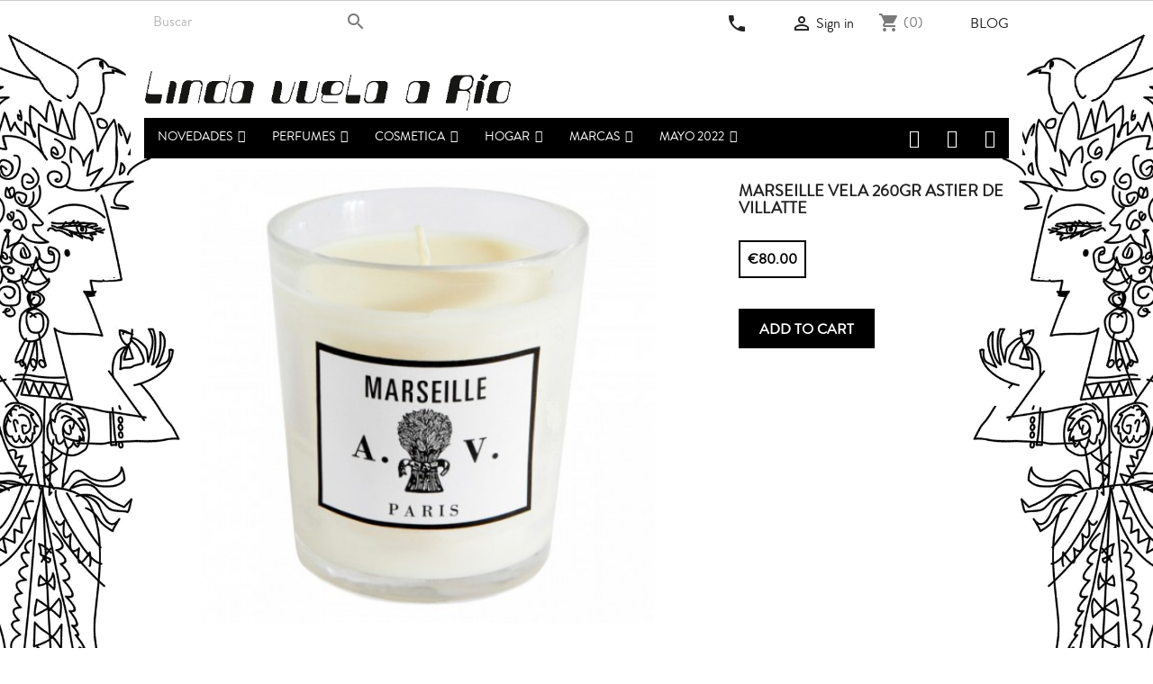

--- FILE ---
content_type: text/html; charset=utf-8
request_url: https://lindavuelaario.com/en/astier-de-villatte/1128-marseille-vela-260gr-astier-de-villatte.html
body_size: 22055
content:
<!doctype html>
<html lang="en">

  <head>
    
      
  <meta charset="utf-8">


  <meta http-equiv="x-ua-compatible" content="ie=edge">



  <link rel="canonical" href="https://lindavuelaario.com/en/astier-de-villatte/1128-marseille-vela-260gr-astier-de-villatte.html">

  <title>MARSEILLE VELA 260GR ASTIER DE VILLATTE</title>
  <meta name="description" content="">
  <meta name="keywords" content="">
      
                  <link rel="alternate" href="https://lindavuelaario.com/es/astier-de-villatte-velas/1128-marseille-vela-260gr-astier-de-villatte.html" hreflang="es">
                  <link rel="alternate" href="https://lindavuelaario.com/en/astier-de-villatte/1128-marseille-vela-260gr-astier-de-villatte.html" hreflang="en-US">
        



  <meta name="viewport" content="width=device-width, initial-scale=1">



  <link rel="icon" type="image/vnd.microsoft.icon" href="/img/favicon.ico?1556045550">
  <link rel="shortcut icon" type="image/x-icon" href="/img/favicon.ico?1556045550">



    <link rel="stylesheet" href="https://lindavuelaario.com/themes/classic/assets/cache/theme-9eef731275.css" type="text/css" media="all">




    <script type="text/javascript" src="https://js.stripe.com/v3/" ></script>


  <script type="text/javascript">
        var apple_pay_button_theme = false;
        var apple_pay_button_type = false;
        var capture_method = "automatic";
        var express_checkout = false;
        var google_pay_button_theme = false;
        var google_pay_button_type = false;
        var handle_order_action_url = "https:\/\/lindavuelaario.com\/en\/module\/stripe_official\/handleOrderAction";
        var iqitmegamenu = {"sticky":true,"mobileType":"push","containerSelector":"#wrapper .container"};
        var pay_pal_button_theme = false;
        var pay_pal_button_type = false;
        var postcode = null;
        var prestashop = {"cart":{"products":[],"totals":{"total":{"type":"total","label":"Total","amount":0,"value":"\u20ac0.00"},"total_including_tax":{"type":"total","label":"Total (tax incl.)","amount":0,"value":"\u20ac0.00"},"total_excluding_tax":{"type":"total","label":"Total (tax excl.)","amount":0,"value":"\u20ac0.00"}},"subtotals":{"products":{"type":"products","label":"Subtotal","amount":0,"value":"\u20ac0.00"},"discounts":null,"shipping":{"type":"shipping","label":"Shipping","amount":0,"value":"Free"},"tax":null},"products_count":0,"summary_string":"0 items","vouchers":{"allowed":1,"added":[]},"discounts":[],"minimalPurchase":0,"minimalPurchaseRequired":""},"currency":{"name":"Euro","iso_code":"EUR","iso_code_num":"978","sign":"\u20ac"},"customer":{"lastname":null,"firstname":null,"email":null,"birthday":null,"newsletter":null,"newsletter_date_add":null,"optin":null,"website":null,"company":null,"siret":null,"ape":null,"is_logged":false,"gender":{"type":null,"name":null},"addresses":[]},"language":{"name":"en","iso_code":"en","locale":"en-US","language_code":"en-US","is_rtl":"0","date_format_lite":"Y-m-d","date_format_full":"Y-m-d H:i:s","id":6},"page":{"title":"","canonical":null,"meta":{"title":"MARSEILLE VELA 260GR ASTIER DE VILLATTE","description":"","keywords":"","robots":"index"},"page_name":"product","body_classes":{"lang-en":true,"lang-rtl":false,"country-US":true,"currency-EUR":true,"layout-full-width":true,"page-product":true,"tax-display-disabled":true,"product-id-1128":true,"product-MARSEILLE VELA 260GR ASTIER DE VILLATTE":true,"product-id-category-244":true,"product-id-manufacturer-0":true,"product-id-supplier-0":true,"product-available-for-order":true},"admin_notifications":[]},"shop":{"name":"Linda Vuela a R\u00edo ","logo":"\/img\/else-systems-servicios-informaticos-sl-logo-1556045550.jpg","stores_icon":"\/img\/logo_stores.png","favicon":"\/img\/favicon.ico"},"urls":{"base_url":"https:\/\/lindavuelaario.com\/","current_url":"https:\/\/lindavuelaario.com\/en\/astier-de-villatte\/1128-marseille-vela-260gr-astier-de-villatte.html","shop_domain_url":"https:\/\/lindavuelaario.com","img_ps_url":"https:\/\/lindavuelaario.com\/img\/","img_cat_url":"https:\/\/lindavuelaario.com\/img\/c\/","img_lang_url":"https:\/\/lindavuelaario.com\/img\/l\/","img_prod_url":"https:\/\/lindavuelaario.com\/img\/p\/","img_manu_url":"https:\/\/lindavuelaario.com\/img\/m\/","img_sup_url":"https:\/\/lindavuelaario.com\/img\/su\/","img_ship_url":"https:\/\/lindavuelaario.com\/img\/s\/","img_store_url":"https:\/\/lindavuelaario.com\/img\/st\/","img_col_url":"https:\/\/lindavuelaario.com\/img\/co\/","img_url":"https:\/\/lindavuelaario.com\/themes\/classic\/assets\/img\/","css_url":"https:\/\/lindavuelaario.com\/themes\/classic\/assets\/css\/","js_url":"https:\/\/lindavuelaario.com\/themes\/classic\/assets\/js\/","pic_url":"https:\/\/lindavuelaario.com\/upload\/","pages":{"address":"https:\/\/lindavuelaario.com\/en\/address","addresses":"https:\/\/lindavuelaario.com\/en\/addresses","authentication":"https:\/\/lindavuelaario.com\/en\/login","cart":"https:\/\/lindavuelaario.com\/en\/cart","category":"https:\/\/lindavuelaario.com\/en\/index.php?controller=category","cms":"https:\/\/lindavuelaario.com\/en\/index.php?controller=cms","contact":"https:\/\/lindavuelaario.com\/en\/contact-us","discount":"https:\/\/lindavuelaario.com\/en\/discount","guest_tracking":"https:\/\/lindavuelaario.com\/en\/guest-tracking","history":"https:\/\/lindavuelaario.com\/en\/order-history","identity":"https:\/\/lindavuelaario.com\/en\/identity","index":"https:\/\/lindavuelaario.com\/en\/","my_account":"https:\/\/lindavuelaario.com\/en\/my-account","order_confirmation":"https:\/\/lindavuelaario.com\/en\/order-confirmation","order_detail":"https:\/\/lindavuelaario.com\/en\/index.php?controller=order-detail","order_follow":"https:\/\/lindavuelaario.com\/en\/order-follow","order":"https:\/\/lindavuelaario.com\/en\/order","order_return":"https:\/\/lindavuelaario.com\/en\/index.php?controller=order-return","order_slip":"https:\/\/lindavuelaario.com\/en\/credit-slip","pagenotfound":"https:\/\/lindavuelaario.com\/en\/page-not-found","password":"https:\/\/lindavuelaario.com\/en\/password-recovery","pdf_invoice":"https:\/\/lindavuelaario.com\/en\/index.php?controller=pdf-invoice","pdf_order_return":"https:\/\/lindavuelaario.com\/en\/index.php?controller=pdf-order-return","pdf_order_slip":"https:\/\/lindavuelaario.com\/en\/index.php?controller=pdf-order-slip","prices_drop":"https:\/\/lindavuelaario.com\/en\/prices-drop","product":"https:\/\/lindavuelaario.com\/en\/index.php?controller=product","search":"https:\/\/lindavuelaario.com\/en\/search","sitemap":"https:\/\/lindavuelaario.com\/en\/sitemap","stores":"https:\/\/lindavuelaario.com\/en\/stores","supplier":"https:\/\/lindavuelaario.com\/en\/supplier","register":"https:\/\/lindavuelaario.com\/en\/login?create_account=1","order_login":"https:\/\/lindavuelaario.com\/en\/order?login=1"},"alternative_langs":{"es":"https:\/\/lindavuelaario.com\/es\/astier-de-villatte-velas\/1128-marseille-vela-260gr-astier-de-villatte.html","en-US":"https:\/\/lindavuelaario.com\/en\/astier-de-villatte\/1128-marseille-vela-260gr-astier-de-villatte.html"},"theme_assets":"\/themes\/classic\/assets\/","actions":{"logout":"https:\/\/lindavuelaario.com\/en\/?mylogout="},"no_picture_image":{"bySize":{"small_default":{"url":"https:\/\/lindavuelaario.com\/img\/p\/en-default-small_default.jpg","width":98,"height":98},"cart_default":{"url":"https:\/\/lindavuelaario.com\/img\/p\/en-default-cart_default.jpg","width":125,"height":125},"home_default":{"url":"https:\/\/lindavuelaario.com\/img\/p\/en-default-home_default.jpg","width":180,"height":180},"medium_default":{"url":"https:\/\/lindavuelaario.com\/img\/p\/en-default-medium_default.jpg","width":452,"height":452},"large_default":{"url":"https:\/\/lindavuelaario.com\/img\/p\/en-default-large_default.jpg","width":472,"height":472}},"small":{"url":"https:\/\/lindavuelaario.com\/img\/p\/en-default-small_default.jpg","width":98,"height":98},"medium":{"url":"https:\/\/lindavuelaario.com\/img\/p\/en-default-home_default.jpg","width":180,"height":180},"large":{"url":"https:\/\/lindavuelaario.com\/img\/p\/en-default-large_default.jpg","width":472,"height":472},"legend":""}},"configuration":{"display_taxes_label":false,"display_prices_tax_incl":true,"is_catalog":false,"show_prices":true,"opt_in":{"partner":false},"quantity_discount":{"type":"discount","label":"Discount"},"voucher_enabled":1,"return_enabled":0},"field_required":[],"breadcrumb":{"links":[{"title":"Home","url":"https:\/\/lindavuelaario.com\/en\/"},{"title":"Hogar","url":"https:\/\/lindavuelaario.com\/en\/106-hogar"},{"title":"ASTIER DE VILLATTE","url":"https:\/\/lindavuelaario.com\/en\/244-astier-de-villatte"},{"title":"MARSEILLE VELA 260GR ASTIER DE VILLATTE","url":"https:\/\/lindavuelaario.com\/en\/astier-de-villatte\/1128-marseille-vela-260gr-astier-de-villatte.html"}],"count":4},"link":{"protocol_link":"https:\/\/","protocol_content":"https:\/\/"},"time":1768976989,"static_token":"fa6b51e2c43d4b2260a613621e451e8f","token":"558b2b1027c99e0f147d02b133e480cf"};
        var psemailsubscription_subscription = "https:\/\/lindavuelaario.com\/en\/module\/ps_emailsubscription\/subscription";
        var psr_icon_color = "#F19D76";
        var save_payment_method = "on_session";
        var stripe_address = {"id_customer":null,"id_manufacturer":null,"id_supplier":null,"id_warehouse":null,"id_country":null,"id_state":null,"country":null,"alias":null,"company":null,"lastname":null,"firstname":null,"address1":null,"address2":null,"postcode":null,"city":null,"other":null,"phone":null,"phone_mobile":null,"vat_number":null,"dni":null,"date_add":null,"date_upd":null,"deleted":0,"id":null,"id_shop_list":[],"force_id":false};
        var stripe_address_country_code = false;
        var stripe_amount = 0;
        var stripe_calculate_shipping = "https:\/\/lindavuelaario.com\/en\/module\/stripe_official\/calculateShipping";
        var stripe_create_elements = "https:\/\/lindavuelaario.com\/en\/module\/stripe_official\/createElements";
        var stripe_create_intent = "https:\/\/lindavuelaario.com\/en\/module\/stripe_official\/createIntent";
        var stripe_css = "{\"base\": {\"iconColor\": \"#666ee8\",\"color\": \"#31325f\",\"fontWeight\": 400,\"fontFamily\": \"-apple-system, BlinkMacSystemFont, Segoe UI, Roboto, Oxygen-Sans, Ubuntu, Cantarell, Helvetica Neue, sans-serif\",\"fontSmoothing\": \"antialiased\",\"fontSize\": \"15px\",\"::placeholder\": { \"color\": \"#aab7c4\" },\":-webkit-autofill\": { \"color\": \"#666ee8\" }}}";
        var stripe_currency = "eur";
        var stripe_email = null;
        var stripe_fullname = " ";
        var stripe_layout = false;
        var stripe_locale = "en";
        var stripe_locations = [""];
        var stripe_log_js_error = "https:\/\/lindavuelaario.com\/en\/module\/stripe_official\/logJsError";
        var stripe_merchant_country_code = "ES";
        var stripe_message = {"processing":"Processing\u2026","accept_cgv":"Please accept the CGV","redirecting":"Redirecting\u2026"};
        var stripe_module_dir = "\/modules\/stripe_official";
        var stripe_order_confirm = "https:\/\/lindavuelaario.com\/en\/module\/stripe_official\/orderConfirmationReturn";
        var stripe_order_flow = "1";
        var stripe_payment_elements_enabled = "0";
        var stripe_pk = "pk_live_51IPjm1BOKvVOFVeJhOXkYVnNDECTkK2JwB6gNSg4NB74rrdy4nE7e2eLR0JlGIMCXNf2iKcH7b0Vaa3RiN3mUmXF000vahfTwB";
        var stripe_position = false;
        var stripe_ps_version = "1.7";
        var stripe_theme = "stripe";
        var use_new_ps_translation = true;
      </script>





    <script async src="https://www.googletagmanager.com/gtag/js?id=UA-139877810-1"></script>
  <script>
    window.dataLayer = window.dataLayer || [];
    function gtag(){dataLayer.push(arguments);}
    gtag('js', new Date());
    gtag(
      'config',
      'UA-139877810-1',
      {
        'debug_mode':false
                              }
    );
  </script>

 <script type="text/javascript">
          document.addEventListener('DOMContentLoaded', function() {
        $('article[data-id-product="843"] a.quick-view').on(
                "click",
                function() {
                    gtag("event", "select_item", {"send_to":"UA-139877810-1","items":{"item_id":843,"item_name":"PARASITE","quantity":1,"price":145,"currency":"EUR","index":0,"item_brand":"","item_category":"moth-and-rabbit-perfumes","item_list_id":"product","item_variant":""}})
                });$('article[data-id-product="931"] a.quick-view').on(
                "click",
                function() {
                    gtag("event", "select_item", {"send_to":"UA-139877810-1","items":{"item_id":931,"item_name":"BELFIORE","quantity":1,"price":189,"currency":"EUR","index":1,"item_brand":"","item_category":"omanluxury","item_list_id":"product","item_variant":""}})
                });$('article[data-id-product="940"] a.quick-view').on(
                "click",
                function() {
                    gtag("event", "select_item", {"send_to":"UA-139877810-1","items":{"item_id":940,"item_name":"DOLCI PENSIERI","quantity":1,"price":280,"currency":"EUR","index":2,"item_brand":"","item_category":"profumum-roma","item_list_id":"product","item_variant":""}})
                });$('article[data-id-product="995"] a.quick-view').on(
                "click",
                function() {
                    gtag("event", "select_item", {"send_to":"UA-139877810-1","items":{"item_id":995,"item_name":"WAKE UP WORLD","quantity":1,"price":165,"currency":"EUR","index":3,"item_brand":"","item_category":"parle-moi-de-parfum","item_list_id":"product","item_variant":""}})
                });$('article[data-id-product="1036"] a.quick-view').on(
                "click",
                function() {
                    gtag("event", "select_item", {"send_to":"UA-139877810-1","items":{"item_id":1036,"item_name":"TONKA LAVANDE EDP","quantity":1,"price":180,"currency":"EUR","index":4,"item_brand":"","item_category":"mariejeanne-","item_list_id":"product","item_variant":""}})
                });$('article[data-id-product="1059"] a.quick-view').on(
                "click",
                function() {
                    gtag("event", "select_item", {"send_to":"UA-139877810-1","items":{"item_id":1059,"item_name":"NARCOTICO","quantity":1,"price":220,"currency":"EUR","index":5,"item_brand":"","item_category":"meo-fusciuni","item_list_id":"product","item_variant":""}})
                });$('article[data-id-product="1060"] a.quick-view').on(
                "click",
                function() {
                    gtag("event", "select_item", {"send_to":"UA-139877810-1","items":{"item_id":1060,"item_name":"ODOR 93","quantity":1,"price":220,"currency":"EUR","index":6,"item_brand":"","item_category":"meo-fusciuni","item_list_id":"product","item_variant":""}})
                });$('article[data-id-product="1061"] a.quick-view').on(
                "click",
                function() {
                    gtag("event", "select_item", {"send_to":"UA-139877810-1","items":{"item_id":1061,"item_name":"L'OBLÌO","quantity":1,"price":220,"currency":"EUR","index":7,"item_brand":"","item_category":"meo-fusciuni","item_list_id":"product","item_variant":""}})
                });
      });
    </script>
<!-- Script de seguimiento -->

<script>function loadScript(a){var b=document.getElementsByTagName("head")[0],c=document.createElement("script");c.type="text/javascript",c.src="https://tracker.metricool.com/resources/be.js",c.onreadystatechange=a,c.onload=a,b.appendChild(c)}loadScript(function(){beTracker.t({hash:"22f7fa0ae2f570f6e83fb323626c403c"})});</script>

<!-- End Script de seguimiento -->  

<link href="/modules/homecategoriez/views/css/1.7.css" rel="stylesheet">




    
  <meta property="og:type" content="product">
  <meta property="og:url" content="https://lindavuelaario.com/en/astier-de-villatte/1128-marseille-vela-260gr-astier-de-villatte.html">
  <meta property="og:title" content="MARSEILLE VELA 260GR ASTIER DE VILLATTE">
  <meta property="og:site_name" content="Linda Vuela a Río ">
  <meta property="og:description" content="">
  <meta property="og:image" content="https://lindavuelaario.com/1643-large_default/marseille-vela-260gr-astier-de-villatte.jpg">
  <meta property="product:pretax_price:amount" content="66.115702">
  <meta property="product:pretax_price:currency" content="EUR">
  <meta property="product:price:amount" content="80">
  <meta property="product:price:currency" content="EUR">
  
  </head>

  <body id="product" class="lang-en country-us currency-eur layout-full-width page-product tax-display-disabled product-id-1128 product-marseille-vela-260gr-astier-de-villatte product-id-category-244 product-id-manufacturer-0 product-id-supplier-0 product-available-for-order">

    
      <!-- Google Tag Manager (noscript) -->

<noscript><iframe src="https://www.googletagmanager.com/ns.html?id=GTM-6M5C"
height="0" width="0" style="display:none;visibility:hidden"></iframe></noscript>

<!-- End Google Tag Manager (noscript) -->

    

    <main>
      
              

      <header id="header">
        
          
  <div class="header-banner">
    
  </div>



  <nav class="header-nav">
    <div class="container">
      <div class="row">
        <div class="hidden-sm-down">
          <div class="col-md-5 col-xs-12">
            <!-- Block search module TOP -->
<div id="search_widget" class="search-widget" data-search-controller-url="//lindavuelaario.com/en/search">
	<form method="get" action="//lindavuelaario.com/en/search">
		<input type="hidden" name="controller" value="search">
		<input type="text" name="s" value="" placeholder="Buscar" aria-label="Search">
		<button type="submit">
			<i class="material-icons search">&#xE8B6;</i>
      <span class="hidden-xl-down">Search</span>
		</button>
	</form>
</div>
<!-- /Block search module TOP -->

          </div>
          <div class="col-md-7 right-nav">
              <div id="_desktop_contact_link">
  <div id="contact-link">
          
      <a href="tel:+34963517746">
      <i class="material-icons">
        local_phone
      </i>
      </a><!--
      Call us: <span>+34 963 517 746 </span>-->
      </div>
</div>
<div id="_desktop_user_info">
  <div class="user-info">
          <a
        href="https://lindavuelaario.com/en/my-account"
        title="Log in to your customer account"
        rel="nofollow"
      >
        <i class="material-icons">&#xE7FF;</i>
        <span class="hidden-sm-down">Sign in</span>
      </a>
      </div>
</div>
<div id="_desktop_cart">
  <div class="blockcart cart-preview inactive" data-refresh-url="//lindavuelaario.com/en/module/ps_shoppingcart/ajax">
    <div class="header">
              <i class="material-icons shopping-cart">shopping_cart</i>
        <!--<span class="hidden-sm-down">Cart</span>-->
        <span class="cart-products-count">(0)</span>
          </div>
  </div>
</div>
<!-- Module Presta Blog -->
<div id="_prestablog_index">
	<div>
		<a title="Blog" href="https://lindavuelaario.com/en/blog">
			Blog
		</a>
	</div>
</div>
<!-- /Module Presta Blog -->

          </div>
        </div>

        <div class="hidden-md-up text-sm-center mobile">
          
          <div id="search_widget" class="float-xs-left search-widget" data-search-controller-url="//elsesystems.es/linda/es/busqueda">
		  <form method="get" action="//lindavuelaario.com/es/busqueda">
		    <input type="hidden" name="controller" value="search">
		    <span role="status" aria-live="polite" class="ui-helper-hidden-accessible"></span><input type="text" name="s" value="" placeholder="Buscar" aria-label="Buscar" class="ui-autocomplete-input" autocomplete="off">
		    <button type="submit">
		      <i class="material-icons search"></i>
		      <span class="hidden-xl-down">Buscar</span>
		    </button>
		  </form>
		</div>
          <div class="float-xs-right" id="_mobile_cart"></div>
          <div class="float-xs-right" id="_mobile_user_info"></div>
          <div class="float-xs-right" id="contact-link">
            <a href="tel:+34963517746">
            <i class="material-icons">
              local_phone
            </i>
            </a>
          </div>
          <div class="top-logo" id="_mobile_logo"></div>
          <div class="clearfix"></div>
        </div>
      </div>
    </div>
  </nav>



  <div class="header-top">
    <div class="container">
       <div class="row">
        <div class="hidden-sm-down" id="_desktop_logo">
                            <a href="https://lindavuelaario.com/">
                  <img class="logo img-responsive" src="/img/else-systems-servicios-informaticos-sl-logo-1556045550.jpg" alt="Linda Vuela a Río ">
                </a>
                    </div>
       </div>
        <div class="row">
        <div class="position-static">
           
<!-- Module Presta Blog -->

<div id="prestablog_displayslider">


</div>

<!-- Module Presta Blog -->

          <div class="clearfix"></div>
        </div>
      </div>
      </div>
      <div id="mobile_top_menu_wrapper" class="row hidden-md-up" style="display:none;">
        <div class="js-top-menu mobile" id="_mobile_top_menu"></div>
        <div class="js-top-menu-bottom">
          <div id="_mobile_currency_selector"></div>
          <div id="_mobile_language_selector"></div>
          <div id="_mobile_contact_link"></div>
        </div>
      </div>
    </div>
  </div>
  	<div class="container container-iqit-menu">
	<div  class="iqitmegamenu-wrapper cbp-hor-width-1 iqitmegamenu-all clearfix">
		<div id="iqitmegamenu-horizontal" class="iqitmegamenu  cbp-nosticky  cbp-sticky-transparent" role="navigation">
			<div class="container">

								
				<nav id="cbp-hrmenu" class="cbp-hrmenu cbp-horizontal cbp-hrsub-narrow   cbp-fade-slide-bottom  cbp-arrowed    ">
					<ul>
												<li id="cbp-hrmenu-tab-4" class="cbp-hrmenu-tab cbp-hrmenu-tab-4  cbp-has-submeu">
	<a href="https://lindavuelaario.com/en/103-novedades" >

								<span class="cbp-tab-title">
								NOVEDADES <i class="fa fa-angle-down cbp-submenu-aindicator"></i></span>
														</a>
														<div class="cbp-hrsub col-xs-12">
								<div class="cbp-triangle-container"><div class="cbp-triangle-top"></div><div class="cbp-triangle-top-back"></div></div>
								<div class="cbp-hrsub-inner">
																		
																																	




<div class="row menu_row menu-element  first_rows menu-element-id-1">
                

                                                




    <div class="col-xs-3 cbp-menu-column cbp-menu-element menu-element-id-2 ">
        <div class="cbp-menu-column-inner">
                        
                
                
                                                                        	<ul class="cbp-products-list cbp-products-list-one row ">
		<li class="ajax_block_product col-xs-12">
		<div class="product-container clearfix">
		<div class="product-image-container">
			<a class="product_img_link"	href="https://lindavuelaario.com/en/marzo/1574-linda-valencia-edp-.html" title="LINDA VALENCIA EDP" >
				          <img class="img-fluid img-responsive"
                                 src="https://lindavuelaario.com/2308-medium_default/linda-valencia-edp-.jpg"
                                 alt="LINDA VALENCIA EDP"
                                     width="98" height="98"/>
			</a>
		</div>
		<div class="cbp-product-info">
						<a class="cbp-product-name" href="https://lindavuelaario.com/en/marzo/1574-linda-valencia-edp-.html" title="LINDA VALENCIA EDP" >
				LINDA VALENCIA EDP
			</a>

                                <div class="product-price-and-shipping">
              
              

              <span class="sr-only">Price</span>
              <span itemprop="price" class="price">€180.00</span>
              

              

            
          </div>
        			
	</div></div>
	</li>

		<li class="ajax_block_product col-xs-12">
		<div class="product-container clearfix">
		<div class="product-image-container">
			<a class="product_img_link"	href="https://lindavuelaario.com/en/matiere-premiere/1600-radical-rose-extrait-matiere-premiere.html" title="RADICAL ROSE EXTRAIT Matiere Premiere" >
				          <img class="img-fluid img-responsive"
                                 src="https://lindavuelaario.com/2353-medium_default/radical-rose-extrait-matiere-premiere.jpg"
                                 alt="RADICAL ROSE EXTRAIT Matiere Premiere"
                                     width="98" height="98"/>
			</a>
		</div>
		<div class="cbp-product-info">
						<a class="cbp-product-name" href="https://lindavuelaario.com/en/matiere-premiere/1600-radical-rose-extrait-matiere-premiere.html" title="RADICAL ROSE EXTRAIT Matiere Premiere" >
				RADICAL ROSE EXTRAIT Matiere...
			</a>

                                <div class="product-price-and-shipping">
              
              

              <span class="sr-only">Price</span>
              <span itemprop="price" class="price">€350.00</span>
              

              

            
          </div>
        			
	</div></div>
	</li>

		<li class="ajax_block_product col-xs-12">
		<div class="product-container clearfix">
		<div class="product-image-container">
			<a class="product_img_link"	href="https://lindavuelaario.com/en/goldfield-banks/1604-tales-of-amber-extrait-goldfield-banks.html" title="TALES OF AMBER Extrait Goldfield &amp; Banks" >
				          <img class="img-fluid img-responsive"
                                 src="https://lindavuelaario.com/2357-medium_default/tales-of-amber-extrait-goldfield-banks.jpg"
                                 alt="TALES OF AMBER Extrait Goldfield &amp; Banks"
                                     width="98" height="98"/>
			</a>
		</div>
		<div class="cbp-product-info">
						<a class="cbp-product-name" href="https://lindavuelaario.com/en/goldfield-banks/1604-tales-of-amber-extrait-goldfield-banks.html" title="TALES OF AMBER Extrait Goldfield &amp; Banks" >
				TALES OF AMBER Extrait Goldfield...
			</a>

                                <div class="product-price-and-shipping">
              
              

              <span class="sr-only">Price</span>
              <span itemprop="price" class="price">€270.00</span>
              

              

            
          </div>
        			
	</div></div>
	</li>

		<li class="ajax_block_product col-xs-12">
		<div class="product-container clearfix">
		<div class="product-image-container">
			<a class="product_img_link"	href="https://lindavuelaario.com/en/perfumer-h/1650-rose-with-insect-perfumer-h-edp-50ml.html" title="ROSE WITH INSECT Perfumer H EDP 50ml" >
				          <img class="img-fluid img-responsive"
                                 src="https://lindavuelaario.com/2427-medium_default/rose-with-insect-perfumer-h-edp-50ml.jpg"
                                 alt="ROSE WITH INSECT Perfumer H EDP 50ml"
                                     width="98" height="98"/>
			</a>
		</div>
		<div class="cbp-product-info">
						<a class="cbp-product-name" href="https://lindavuelaario.com/en/perfumer-h/1650-rose-with-insect-perfumer-h-edp-50ml.html" title="ROSE WITH INSECT Perfumer H EDP 50ml" >
				ROSE WITH INSECT Perfumer H EDP...
			</a>

                                <div class="product-price-and-shipping">
              
              

              <span class="sr-only">Price</span>
              <span itemprop="price" class="price">€180.00</span>
              

              

            
          </div>
        			
	</div></div>
	</li>

		<li class="ajax_block_product col-xs-12">
		<div class="product-container clearfix">
		<div class="product-image-container">
			<a class="product_img_link"	href="https://lindavuelaario.com/en/elixir-prive/1671-babel-oud-elixir-prive-extrait-100-ml.html" title="BABEL OUD Elixir Privé Extrait 100 ml" >
				          <img class="img-fluid img-responsive"
                                 src="https://lindavuelaario.com/2550-medium_default/babel-oud-elixir-prive-extrait-100-ml.jpg"
                                 alt="BABEL OUD Elixir Privé Extrait 100 ml"
                                     width="98" height="98"/>
			</a>
		</div>
		<div class="cbp-product-info">
						<a class="cbp-product-name" href="https://lindavuelaario.com/en/elixir-prive/1671-babel-oud-elixir-prive-extrait-100-ml.html" title="BABEL OUD Elixir Privé Extrait 100 ml" >
				BABEL OUD Elixir Privé Extrait...
			</a>

                                <div class="product-price-and-shipping">
              
              

              <span class="sr-only">Price</span>
              <span itemprop="price" class="price">€125.00</span>
              

              

            
          </div>
        			
	</div></div>
	</li>

		<li class="ajax_block_product col-xs-12">
		<div class="product-container clearfix">
		<div class="product-image-container">
			<a class="product_img_link"	href="https://lindavuelaario.com/en/elixir-prive/1681-ombre-celeste-elixir-prive-edp-100-ml.html" title="OMBRE CÉLESTE Élixir Privé EDP 100 ml" >
				          <img class="img-fluid img-responsive"
                                 src="https://lindavuelaario.com/2540-medium_default/ombre-celeste-elixir-prive-edp-100-ml.jpg"
                                 alt="OMBRE CÉLESTE Élixir Privé EDP 100 ml"
                                     width="98" height="98"/>
			</a>
		</div>
		<div class="cbp-product-info">
						<a class="cbp-product-name" href="https://lindavuelaario.com/en/elixir-prive/1681-ombre-celeste-elixir-prive-edp-100-ml.html" title="OMBRE CÉLESTE Élixir Privé EDP 100 ml" >
				OMBRE CÉLESTE Élixir Privé EDP...
			</a>

                                <div class="product-price-and-shipping">
              
              

              <span class="sr-only">Price</span>
              <span itemprop="price" class="price">€125.00</span>
              

              

            
          </div>
        			
	</div></div>
	</li>

	</ul>
                                            
                
            

            
            </div>    </div>
                                    




    <div class="col-xs-3 cbp-menu-column cbp-menu-element menu-element-id-3 ">
        <div class="cbp-menu-column-inner">
                        
                
                
                                                                        	<ul class="cbp-products-list cbp-products-list-one row ">
		<li class="ajax_block_product col-xs-12">
		<div class="product-container clearfix">
		<div class="product-image-container">
			<a class="product_img_link"	href="https://lindavuelaario.com/en/atelier-materi/1656-black-oregano-atelier-materi-extrait-50ml.html" title="BLACK OREGANO Atelier Materi Extrait 50ml" >
				          <img class="img-fluid img-responsive"
                                 src="https://lindavuelaario.com/2433-medium_default/black-oregano-atelier-materi-extrait-50ml.jpg"
                                 alt="BLACK OREGANO Atelier Materi Extrait 50ml"
                                     width="98" height="98"/>
			</a>
		</div>
		<div class="cbp-product-info">
						<a class="cbp-product-name" href="https://lindavuelaario.com/en/atelier-materi/1656-black-oregano-atelier-materi-extrait-50ml.html" title="BLACK OREGANO Atelier Materi Extrait 50ml" >
				BLACK OREGANO Atelier Materi...
			</a>

                                <div class="product-price-and-shipping">
              
              

              <span class="sr-only">Price</span>
              <span itemprop="price" class="price">€245.00</span>
              

              

            
          </div>
        			
	</div></div>
	</li>

		<li class="ajax_block_product col-xs-12">
		<div class="product-container clearfix">
		<div class="product-image-container">
			<a class="product_img_link"	href="https://lindavuelaario.com/en/parle-moi-de-parfum/1657-orange-hyper-essence-x-parle-moi-de-parfums-edp-100ml.html" title="ORANGE HYPER ESSENCE / X Parle moi de Parfums EDP 100ml" >
				          <img class="img-fluid img-responsive"
                                 src="https://lindavuelaario.com/2434-medium_default/orange-hyper-essence-x-parle-moi-de-parfums-edp-100ml.jpg"
                                 alt="ORANGE HYPER ESSENCE / X Parle moi de Parfums EDP 100ml"
                                     width="98" height="98"/>
			</a>
		</div>
		<div class="cbp-product-info">
						<a class="cbp-product-name" href="https://lindavuelaario.com/en/parle-moi-de-parfum/1657-orange-hyper-essence-x-parle-moi-de-parfums-edp-100ml.html" title="ORANGE HYPER ESSENCE / X Parle moi de Parfums EDP 100ml" >
				ORANGE HYPER ESSENCE / X Parle...
			</a>

                                <div class="product-price-and-shipping">
              
              

              <span class="sr-only">Price</span>
              <span itemprop="price" class="price">€165.00</span>
              

              

            
          </div>
        			
	</div></div>
	</li>

		<li class="ajax_block_product col-xs-12">
		<div class="product-container clearfix">
		<div class="product-image-container">
			<a class="product_img_link"	href="https://lindavuelaario.com/en/parle-moi-de-parfum/1658-looking-for-vanilla-43-parle-moi-de-parfum-edp-100ml.html" title="LOOKING FOR VANILLA / 43 Parle moi de Parfum EDP 100ml" >
				          <img class="img-fluid img-responsive"
                                 src="https://lindavuelaario.com/2435-medium_default/looking-for-vanilla-43-parle-moi-de-parfum-edp-100ml.jpg"
                                 alt="LOOKING FOR VANILLA / 43 Parle moi de Parfum EDP 100ml"
                                     width="98" height="98"/>
			</a>
		</div>
		<div class="cbp-product-info">
						<a class="cbp-product-name" href="https://lindavuelaario.com/en/parle-moi-de-parfum/1658-looking-for-vanilla-43-parle-moi-de-parfum-edp-100ml.html" title="LOOKING FOR VANILLA / 43 Parle moi de Parfum EDP 100ml" >
				LOOKING FOR VANILLA / 43 Parle...
			</a>

                                <div class="product-price-and-shipping">
              
              

              <span class="sr-only">Price</span>
              <span itemprop="price" class="price">€165.00</span>
              

              

            
          </div>
        			
	</div></div>
	</li>

		<li class="ajax_block_product col-xs-12">
		<div class="product-container clearfix">
		<div class="product-image-container">
			<a class="product_img_link"	href="https://lindavuelaario.com/en/unum/1659-lascia-ch-io-pianga-unum-extrait-100ml.html" title="LASCIA CH&#039;IO PIANGA Unum Extrait 100ml" >
				          <img class="img-fluid img-responsive"
                                 src="https://lindavuelaario.com/2436-medium_default/lascia-ch-io-pianga-unum-extrait-100ml.jpg"
                                 alt="LASCIA CH&#039;IO PIANGA Unum Extrait 100ml"
                                     width="98" height="98"/>
			</a>
		</div>
		<div class="cbp-product-info">
						<a class="cbp-product-name" href="https://lindavuelaario.com/en/unum/1659-lascia-ch-io-pianga-unum-extrait-100ml.html" title="LASCIA CH&#039;IO PIANGA Unum Extrait 100ml" >
				LASCIA CH&#039;IO PIANGA Unum Extrait...
			</a>

                                <div class="product-price-and-shipping">
              
              

              <span class="sr-only">Price</span>
              <span itemprop="price" class="price">€220.00</span>
              

              

            
          </div>
        			
	</div></div>
	</li>

		<li class="ajax_block_product col-xs-12">
		<div class="product-container clearfix">
		<div class="product-image-container">
			<a class="product_img_link"	href="https://lindavuelaario.com/en/essential-parfums/1687-nice-bergamote-essential-parfums-edp-.html" title="NICE BERGAMOTE Essential Parfums EDP" >
				          <img class="img-fluid img-responsive"
                                 src="https://lindavuelaario.com/2466-medium_default/nice-bergamote-essential-parfums-edp-.jpg"
                                 alt="NICE BERGAMOTE Essential Parfums EDP"
                                     width="98" height="98"/>
			</a>
		</div>
		<div class="cbp-product-info">
						<a class="cbp-product-name" href="https://lindavuelaario.com/en/essential-parfums/1687-nice-bergamote-essential-parfums-edp-.html" title="NICE BERGAMOTE Essential Parfums EDP" >
				NICE BERGAMOTE Essential Parfums...
			</a>

                                <div class="product-price-and-shipping">
              
              

              <span class="sr-only">Price</span>
              <span itemprop="price" class="price">€94.00</span>
              

              

            
          </div>
        			
	</div></div>
	</li>

		<li class="ajax_block_product col-xs-12">
		<div class="product-container clearfix">
		<div class="product-image-container">
			<a class="product_img_link"	href="https://lindavuelaario.com/en/essential-parfums/1694-velvet-iris-essential-parfums-edp.html" title="VELVET IRIS Essential Parfums EDP" >
				          <img class="img-fluid img-responsive"
                                 src="https://lindavuelaario.com/2480-medium_default/velvet-iris-essential-parfums-edp.jpg"
                                 alt="VELVET IRIS Essential Parfums EDP"
                                     width="98" height="98"/>
			</a>
		</div>
		<div class="cbp-product-info">
						<a class="cbp-product-name" href="https://lindavuelaario.com/en/essential-parfums/1694-velvet-iris-essential-parfums-edp.html" title="VELVET IRIS Essential Parfums EDP" >
				VELVET IRIS Essential Parfums EDP
			</a>

                                <div class="product-price-and-shipping">
              
              

              <span class="sr-only">Price</span>
              <span itemprop="price" class="price">€94.00</span>
              

              

            
          </div>
        			
	</div></div>
	</li>

	</ul>
                                            
                
            

            
            </div>    </div>
                                    




    <div class="col-xs-3 cbp-menu-column cbp-menu-element menu-element-id-4 ">
        <div class="cbp-menu-column-inner">
                        
                
                
                                                                        	<ul class="cbp-products-list cbp-products-list-one row ">
		<li class="ajax_block_product col-xs-12">
		<div class="product-container clearfix">
		<div class="product-image-container">
			<a class="product_img_link"	href="https://lindavuelaario.com/en/thomas-de-monaco/1627-fleur-danger-thomas-de-monaco-extrait-50ml.html" title="FLEUR DANGER Thomas de Mónaco Extrait 50ml" >
				          <img class="img-fluid img-responsive"
                                 src="https://lindavuelaario.com/2401-medium_default/fleur-danger-thomas-de-monaco-extrait-50ml.jpg"
                                 alt="FLEUR DANGER Thomas de Mónaco Extrait 50ml"
                                     width="98" height="98"/>
			</a>
		</div>
		<div class="cbp-product-info">
						<a class="cbp-product-name" href="https://lindavuelaario.com/en/thomas-de-monaco/1627-fleur-danger-thomas-de-monaco-extrait-50ml.html" title="FLEUR DANGER Thomas de Mónaco Extrait 50ml" >
				FLEUR DANGER Thomas de Mónaco...
			</a>

                                <div class="product-price-and-shipping">
              
              

              <span class="sr-only">Price</span>
              <span itemprop="price" class="price">€275.00</span>
              

              

            
          </div>
        			
	</div></div>
	</li>

		<li class="ajax_block_product col-xs-12">
		<div class="product-container clearfix">
		<div class="product-image-container">
			<a class="product_img_link"	href="https://lindavuelaario.com/en/thomas-de-monaco/1629-jade-amour-thomas-de-monaco-extrait-50ml.html" title="JADE AMOUR Thomas de Mónaco Extrait 50ml" >
				          <img class="img-fluid img-responsive"
                                 src="https://lindavuelaario.com/2403-medium_default/jade-amour-thomas-de-monaco-extrait-50ml.jpg"
                                 alt="JADE AMOUR Thomas de Mónaco Extrait 50ml"
                                     width="98" height="98"/>
			</a>
		</div>
		<div class="cbp-product-info">
						<a class="cbp-product-name" href="https://lindavuelaario.com/en/thomas-de-monaco/1629-jade-amour-thomas-de-monaco-extrait-50ml.html" title="JADE AMOUR Thomas de Mónaco Extrait 50ml" >
				JADE AMOUR Thomas de Mónaco...
			</a>

                                <div class="product-price-and-shipping">
              
              

              <span class="sr-only">Price</span>
              <span itemprop="price" class="price">€275.00</span>
              

              

            
          </div>
        			
	</div></div>
	</li>

		<li class="ajax_block_product col-xs-12">
		<div class="product-container clearfix">
		<div class="product-image-container">
			<a class="product_img_link"	href="https://lindavuelaario.com/en/ephemeral-dyadic/1640-ozymandias-ephemeral-dyadic-edp-50ml.html" title="OZYMANDIAS Ephemeral Dyadic EDP 50ml" >
				          <img class="img-fluid img-responsive"
                                 src="https://lindavuelaario.com/2418-medium_default/ozymandias-ephemeral-dyadic-edp-50ml.jpg"
                                 alt="OZYMANDIAS Ephemeral Dyadic EDP 50ml"
                                     width="98" height="98"/>
			</a>
		</div>
		<div class="cbp-product-info">
						<a class="cbp-product-name" href="https://lindavuelaario.com/en/ephemeral-dyadic/1640-ozymandias-ephemeral-dyadic-edp-50ml.html" title="OZYMANDIAS Ephemeral Dyadic EDP 50ml" >
				OZYMANDIAS Ephemeral Dyadic EDP...
			</a>

                                <div class="product-price-and-shipping">
              
              

              <span class="sr-only">Price</span>
              <span itemprop="price" class="price">€170.00</span>
              

              

            
          </div>
        			
	</div></div>
	</li>

		<li class="ajax_block_product col-xs-12">
		<div class="product-container clearfix">
		<div class="product-image-container">
			<a class="product_img_link"	href="https://lindavuelaario.com/en/gallivant/1653-souq-waqif-gallivant-edp-100ml.html" title="SOUQ WAQIF Gallivant EDP 100ml" >
				          <img class="img-fluid img-responsive"
                                 src="https://lindavuelaario.com/2430-medium_default/souq-waqif-gallivant-edp-100ml.jpg"
                                 alt="SOUQ WAQIF Gallivant EDP 100ml"
                                     width="98" height="98"/>
			</a>
		</div>
		<div class="cbp-product-info">
						<a class="cbp-product-name" href="https://lindavuelaario.com/en/gallivant/1653-souq-waqif-gallivant-edp-100ml.html" title="SOUQ WAQIF Gallivant EDP 100ml" >
				SOUQ WAQIF Gallivant EDP 100ml
			</a>

                                <div class="product-price-and-shipping">
              
              

              <span class="sr-only">Price</span>
              <span itemprop="price" class="price">€230.00</span>
              

              

            
          </div>
        			
	</div></div>
	</li>

		<li class="ajax_block_product col-xs-12">
		<div class="product-container clearfix">
		<div class="product-image-container">
			<a class="product_img_link"	href="https://lindavuelaario.com/en/gallivant/1655-dubai-gallivant-edp-100ml.html" title="DUBAI Gallivant EDP 100ml" >
				          <img class="img-fluid img-responsive"
                                 src="https://lindavuelaario.com/2432-medium_default/dubai-gallivant-edp-100ml.jpg"
                                 alt="DUBAI Gallivant EDP 100ml"
                                     width="98" height="98"/>
			</a>
		</div>
		<div class="cbp-product-info">
						<a class="cbp-product-name" href="https://lindavuelaario.com/en/gallivant/1655-dubai-gallivant-edp-100ml.html" title="DUBAI Gallivant EDP 100ml" >
				DUBAI Gallivant EDP 100ml
			</a>

                                <div class="product-price-and-shipping">
              
              

              <span class="sr-only">Price</span>
              <span itemprop="price" class="price">€230.00</span>
              

              

            
          </div>
        			
	</div></div>
	</li>

		<li class="ajax_block_product col-xs-12">
		<div class="product-container clearfix">
		<div class="product-image-container">
			<a class="product_img_link"	href="https://lindavuelaario.com/en/ephemeral-dyadic/1667-bodhi-utah-ephemeral-dyadic-edp-50ml.html" title="BODHI &amp; UTAH Ephemeral Dyadic EDP 50ml" >
				          <img class="img-fluid img-responsive"
                                 src="https://lindavuelaario.com/2444-medium_default/bodhi-utah-ephemeral-dyadic-edp-50ml.jpg"
                                 alt="BODHI &amp; UTAH Ephemeral Dyadic EDP 50ml"
                                     width="98" height="98"/>
			</a>
		</div>
		<div class="cbp-product-info">
						<a class="cbp-product-name" href="https://lindavuelaario.com/en/ephemeral-dyadic/1667-bodhi-utah-ephemeral-dyadic-edp-50ml.html" title="BODHI &amp; UTAH Ephemeral Dyadic EDP 50ml" >
				BODHI &amp; UTAH Ephemeral Dyadic...
			</a>

                                <div class="product-price-and-shipping">
              
              

              <span class="sr-only">Price</span>
              <span itemprop="price" class="price">€170.00</span>
              

              

            
          </div>
        			
	</div></div>
	</li>

	</ul>
                                            
                
            

            
            </div>    </div>
                                    




    <div class="col-xs-3 cbp-menu-column cbp-menu-element menu-element-id-5 ">
        <div class="cbp-menu-column-inner">
                        
                
                
                                                                        	<ul class="cbp-products-list cbp-products-list-one row ">
		<li class="ajax_block_product col-xs-12">
		<div class="product-container clearfix">
		<div class="product-image-container">
			<a class="product_img_link"	href="https://lindavuelaario.com/en/comme-des-garcons/1598-syros-monocle-scent-five-comme-des-garcons-parfums-edt-50-ml.html" title="SYROS MONOCLE SCENT FIVE Comme des Garcóns Parfums EDT 50 ml" >
				          <img class="img-fluid img-responsive"
                                 src="https://lindavuelaario.com/2350-medium_default/syros-monocle-scent-five-comme-des-garcons-parfums-edt-50-ml.jpg"
                                 alt="SYROS MONOCLE SCENT FIVE Comme des Garcóns Parfums EDT 50 ml"
                                     width="98" height="98"/>
			</a>
		</div>
		<div class="cbp-product-info">
						<a class="cbp-product-name" href="https://lindavuelaario.com/en/comme-des-garcons/1598-syros-monocle-scent-five-comme-des-garcons-parfums-edt-50-ml.html" title="SYROS MONOCLE SCENT FIVE Comme des Garcóns Parfums EDT 50 ml" >
				SYROS MONOCLE SCENT FIVE Comme...
			</a>

                                <div class="product-price-and-shipping">
              
              

              <span class="sr-only">Price</span>
              <span itemprop="price" class="price">€105.00</span>
              

              

            
          </div>
        			
	</div></div>
	</li>

		<li class="ajax_block_product col-xs-12">
		<div class="product-container clearfix">
		<div class="product-image-container">
			<a class="product_img_link"	href="https://lindavuelaario.com/en/d-orsay/1613-holy-berry-d-orsay-extrait-90ml.html" title="HOLY BERRY D&#039;Orsay Extrait 90ml" >
				          <img class="img-fluid img-responsive"
                                 src="https://lindavuelaario.com/2369-medium_default/holy-berry-d-orsay-extrait-90ml.jpg"
                                 alt="HOLY BERRY D&#039;Orsay Extrait 90ml"
                                     width="98" height="98"/>
			</a>
		</div>
		<div class="cbp-product-info">
						<a class="cbp-product-name" href="https://lindavuelaario.com/en/d-orsay/1613-holy-berry-d-orsay-extrait-90ml.html" title="HOLY BERRY D&#039;Orsay Extrait 90ml" >
				HOLY BERRY D&#039;Orsay Extrait 90ml
			</a>

                                <div class="product-price-and-shipping">
              
              

              <span class="sr-only">Price</span>
              <span itemprop="price" class="price">€250.00</span>
              

              

            
          </div>
        			
	</div></div>
	</li>

		<li class="ajax_block_product col-xs-12">
		<div class="product-container clearfix">
		<div class="product-image-container">
			<a class="product_img_link"	href="https://lindavuelaario.com/en/d-orsay/1614-rose-blaze-d-orsay-extrait-90ml.html" title="ROSE BLAZE D&#039;Orsay Extrait 90ml" >
				          <img class="img-fluid img-responsive"
                                 src="https://lindavuelaario.com/2370-medium_default/rose-blaze-d-orsay-extrait-90ml.jpg"
                                 alt="ROSE BLAZE D&#039;Orsay Extrait 90ml"
                                     width="98" height="98"/>
			</a>
		</div>
		<div class="cbp-product-info">
						<a class="cbp-product-name" href="https://lindavuelaario.com/en/d-orsay/1614-rose-blaze-d-orsay-extrait-90ml.html" title="ROSE BLAZE D&#039;Orsay Extrait 90ml" >
				ROSE BLAZE D&#039;Orsay Extrait 90ml
			</a>

                                <div class="product-price-and-shipping">
              
              

              <span class="sr-only">Price</span>
              <span itemprop="price" class="price">€250.00</span>
              

              

            
          </div>
        			
	</div></div>
	</li>

		<li class="ajax_block_product col-xs-12">
		<div class="product-container clearfix">
		<div class="product-image-container">
			<a class="product_img_link"	href="https://lindavuelaario.com/en/ormaie/1618-extrait-32-.html" title="EXTRAIT 32º" >
				          <img class="img-fluid img-responsive"
                                 src="https://lindavuelaario.com/2375-medium_default/extrait-32-.jpg"
                                 alt="EXTRAIT 32º"
                                     width="98" height="98"/>
			</a>
		</div>
		<div class="cbp-product-info">
						<a class="cbp-product-name" href="https://lindavuelaario.com/en/ormaie/1618-extrait-32-.html" title="EXTRAIT 32º" >
				EXTRAIT 32º
			</a>

                                <div class="product-price-and-shipping">
              
              

              <span class="sr-only">Price</span>
              <span itemprop="price" class="price">€245.00</span>
              

              

            
          </div>
        			
	</div></div>
	</li>

		<li class="ajax_block_product col-xs-12">
		<div class="product-container clearfix">
		<div class="product-image-container">
			<a class="product_img_link"	href="https://lindavuelaario.com/en/ormaie/1619-l-ivree-nuit-extrait-ormaie-50ml.html" title="L&#039;IVRÉE NUIT EXTRAIT Ormaie 50ml" >
				          <img class="img-fluid img-responsive"
                                 src="https://lindavuelaario.com/2376-medium_default/l-ivree-nuit-extrait-ormaie-50ml.jpg"
                                 alt="L&#039;IVRÉE NUIT EXTRAIT Ormaie 50ml"
                                     width="98" height="98"/>
			</a>
		</div>
		<div class="cbp-product-info">
						<a class="cbp-product-name" href="https://lindavuelaario.com/en/ormaie/1619-l-ivree-nuit-extrait-ormaie-50ml.html" title="L&#039;IVRÉE NUIT EXTRAIT Ormaie 50ml" >
				L&#039;IVRÉE NUIT EXTRAIT Ormaie 50ml
			</a>

                                <div class="product-price-and-shipping">
              
              

              <span class="sr-only">Price</span>
              <span itemprop="price" class="price">€245.00</span>
              

              

            
          </div>
        			
	</div></div>
	</li>

	</ul>
                                            
                
            

            
            </div>    </div>
                            
                </div>
																					
																										</div>
							</div>
													</li>
												<li id="cbp-hrmenu-tab-11" class="cbp-hrmenu-tab cbp-hrmenu-tab-11  cbp-has-submeu">
	<a role="button" class="cbp-empty-mlink">

								<span class="cbp-tab-title">
								PERFUMES <i class="fa fa-angle-down cbp-submenu-aindicator"></i></span>
														</a>
														<div class="cbp-hrsub col-xs-12">
								<div class="cbp-triangle-container"><div class="cbp-triangle-top"></div><div class="cbp-triangle-top-back"></div></div>
								<div class="cbp-hrsub-inner">
																		
																																	




<div class="row menu_row menu-element  first_rows menu-element-id-1">
                

                                                




    <div class="col-xs-12 cbp-menu-column cbp-menu-element menu-element-id-2 ">
        <div class="cbp-menu-column-inner">
                        
                
                
                    
                                                    <div class="row cbp-categories-row">
                                                                                                            <div class="col-xs-2">
                                            <div class="cbp-category-link-w"><a href="https://lindavuelaario.com/en/289-aesop-"
                                                                                class="cbp-column-title cbp-category-title">AESOP</a>
                                                                                                                                            </div>
                                        </div>
                                                                                                                                                <div class="col-xs-2">
                                            <div class="cbp-category-link-w"><a href="https://lindavuelaario.com/en/203-alguien"
                                                                                class="cbp-column-title cbp-category-title">ALGUIEN</a>
                                                                                                                                            </div>
                                        </div>
                                                                                                                                                <div class="col-xs-2">
                                            <div class="cbp-category-link-w"><a href="https://lindavuelaario.com/en/309-aphorismes"
                                                                                class="cbp-column-title cbp-category-title">APHORISMES</a>
                                                                                                                                            </div>
                                        </div>
                                                                                                                                                <div class="col-xs-2">
                                            <div class="cbp-category-link-w"><a href="https://lindavuelaario.com/en/51-arquiste"
                                                                                class="cbp-column-title cbp-category-title">ARQUISTE</a>
                                                                                                                                            </div>
                                        </div>
                                                                                                                                                <div class="col-xs-2">
                                            <div class="cbp-category-link-w"><a href="https://lindavuelaario.com/en/314-astier-de-villatte"
                                                                                class="cbp-column-title cbp-category-title">ASTIER DE VILLATTE</a>
                                                                                                                                            </div>
                                        </div>
                                                                                                                                                <div class="col-xs-2">
                                            <div class="cbp-category-link-w"><a href="https://lindavuelaario.com/en/275-astrophil-stella"
                                                                                class="cbp-column-title cbp-category-title">ASTROPHIL &amp; STELLA</a>
                                                                                                                                            </div>
                                        </div>
                                                                                                </div>
                                            
                
            

            
            </div>    </div>
                                    




    <div class="col-xs-12 cbp-menu-column cbp-menu-element menu-element-id-3 ">
        <div class="cbp-menu-column-inner">
                        
                
                
                    
                                                    <div class="row cbp-categories-row">
                                                                                                            <div class="col-xs-2">
                                            <div class="cbp-category-link-w"><a href="https://lindavuelaario.com/en/213-atelier-materi"
                                                                                class="cbp-column-title cbp-category-title">ATELIER MATERI</a>
                                                                                                                                            </div>
                                        </div>
                                                                                                                                                <div class="col-xs-2">
                                            <div class="cbp-category-link-w"><a href="https://lindavuelaario.com/en/218-atelier-vesper"
                                                                                class="cbp-column-title cbp-category-title">ATELIER VESPER</a>
                                                                                                                                            </div>
                                        </div>
                                                                                                                                                <div class="col-xs-2">
                                            <div class="cbp-category-link-w"><a href="https://lindavuelaario.com/en/175-papillon-rouge"
                                                                                class="cbp-column-title cbp-category-title">PAPILLON ROUGE</a>
                                                                                                                                            </div>
                                        </div>
                                                                                                                                                <div class="col-xs-2">
                                            <div class="cbp-category-link-w"><a href="https://lindavuelaario.com/en/249-borntostandout"
                                                                                class="cbp-column-title cbp-category-title">BORNTOSTANDOUT</a>
                                                                                                                                            </div>
                                        </div>
                                                                                                                                                <div class="col-xs-2">
                                            <div class="cbp-category-link-w"><a href="https://lindavuelaario.com/en/9-comme-des-garcons"
                                                                                class="cbp-column-title cbp-category-title">COMME DES GARÇONS</a>
                                                                                                                                            </div>
                                        </div>
                                                                                                                                                <div class="col-xs-2">
                                            <div class="cbp-category-link-w"><a href="https://lindavuelaario.com/en/7-diptyque"
                                                                                class="cbp-column-title cbp-category-title">DIPTYQUE</a>
                                                                                                                                            </div>
                                        </div>
                                                                                                </div>
                                            
                
            

            
            </div>    </div>
                                    




    <div class="col-xs-12 cbp-menu-column cbp-menu-element menu-element-id-4 ">
        <div class="cbp-menu-column-inner">
                        
                
                
                    
                                                    <div class="row cbp-categories-row">
                                                                                                            <div class="col-xs-2">
                                            <div class="cbp-category-link-w"><a href="https://lindavuelaario.com/en/292-d-orsay"
                                                                                class="cbp-column-title cbp-category-title">D&#039;ORSAY</a>
                                                                                                                                            </div>
                                        </div>
                                                                                                                                                <div class="col-xs-2">
                                            <div class="cbp-category-link-w"><a href="https://lindavuelaario.com/en/64-edp-frederic-malle"
                                                                                class="cbp-column-title cbp-category-title">EDP FREDERIC MALLE</a>
                                                                                                                                            </div>
                                        </div>
                                                                                                                                                <div class="col-xs-2">
                                            <div class="cbp-category-link-w"><a href="https://lindavuelaario.com/en/253-elisire"
                                                                                class="cbp-column-title cbp-category-title">ÉLISIRE</a>
                                                                                                                                            </div>
                                        </div>
                                                                                                                                                <div class="col-xs-2">
                                            <div class="cbp-category-link-w"><a href="https://lindavuelaario.com/en/303-elixir-prive"
                                                                                class="cbp-column-title cbp-category-title">ÉLIXIR PRIVÉ</a>
                                                                                                                                            </div>
                                        </div>
                                                                                                                                                <div class="col-xs-2">
                                            <div class="cbp-category-link-w"><a href="https://lindavuelaario.com/en/307-ephemeral-dyadic"
                                                                                class="cbp-column-title cbp-category-title">EPHEMERAL DYADIC</a>
                                                                                                                                            </div>
                                        </div>
                                                                                                                                                <div class="col-xs-2">
                                            <div class="cbp-category-link-w"><a href="https://lindavuelaario.com/en/230-equality-"
                                                                                class="cbp-column-title cbp-category-title">EQUALITY</a>
                                                                                                                                            </div>
                                        </div>
                                                                                                </div>
                                            
                
            

            
            </div>    </div>
                                    




    <div class="col-xs-12 cbp-menu-column cbp-menu-element menu-element-id-5 ">
        <div class="cbp-menu-column-inner">
                        
                
                
                    
                                                    <div class="row cbp-categories-row">
                                                                                                            <div class="col-xs-2">
                                            <div class="cbp-category-link-w"><a href="https://lindavuelaario.com/en/16-escentric-molecule"
                                                                                class="cbp-column-title cbp-category-title">ESCENTRIC MOLECULE</a>
                                                                                                                                            </div>
                                        </div>
                                                                                                                                                <div class="col-xs-2">
                                            <div class="cbp-category-link-w"><a href="https://lindavuelaario.com/en/313-essential-parfums"
                                                                                class="cbp-column-title cbp-category-title">ESSENTIAL PARFUMS</a>
                                                                                                                                            </div>
                                        </div>
                                                                                                                                                <div class="col-xs-2">
                                            <div class="cbp-category-link-w"><a href="https://lindavuelaario.com/en/273-gallivant"
                                                                                class="cbp-column-title cbp-category-title">GALLIVANT</a>
                                                                                                                                            </div>
                                        </div>
                                                                                                                                                <div class="col-xs-2">
                                            <div class="cbp-category-link-w"><a href="https://lindavuelaario.com/en/171-goldfield-banks"
                                                                                class="cbp-column-title cbp-category-title">GOLDFIELD &amp; BANKS</a>
                                                                                                                                            </div>
                                        </div>
                                                                                                                                                <div class="col-xs-2">
                                            <div class="cbp-category-link-w"><a href="https://lindavuelaario.com/en/255-headspace"
                                                                                class="cbp-column-title cbp-category-title">HEADSPACE</a>
                                                                                                                                            </div>
                                        </div>
                                                                                                                                                <div class="col-xs-2">
                                            <div class="cbp-category-link-w"><a href="https://lindavuelaario.com/en/53-heeley"
                                                                                class="cbp-column-title cbp-category-title">HEELEY</a>
                                                                                                                                            </div>
                                        </div>
                                                                                                </div>
                                            
                
            

            
            </div>    </div>
                                    




    <div class="col-xs-12 cbp-menu-column cbp-menu-element menu-element-id-6 ">
        <div class="cbp-menu-column-inner">
                        
                
                
                    
                                                    <div class="row cbp-categories-row">
                                                                                                            <div class="col-xs-2">
                                            <div class="cbp-category-link-w"><a href="https://lindavuelaario.com/en/298-infiniment-coty-paris"
                                                                                class="cbp-column-title cbp-category-title">INFINIMENT COTY PARIS</a>
                                                                                                                                            </div>
                                        </div>
                                                                                                                                                <div class="col-xs-2">
                                            <div class="cbp-category-link-w"><a href="https://lindavuelaario.com/en/280-isaac-sellam-experience"
                                                                                class="cbp-column-title cbp-category-title">ISAAC SELLAM EXPERIENCE</a>
                                                                                                                                            </div>
                                        </div>
                                                                                                                                                <div class="col-xs-2">
                                            <div class="cbp-category-link-w"><a href="https://lindavuelaario.com/en/287-l-eau-maliz"
                                                                                class="cbp-column-title cbp-category-title">L&#039;EAU MALIZ</a>
                                                                                                                                            </div>
                                        </div>
                                                                                                                                                <div class="col-xs-2">
                                            <div class="cbp-category-link-w"><a href="https://lindavuelaario.com/en/97-les-bains-guerbois-1885"
                                                                                class="cbp-column-title cbp-category-title">LES BAINS GUERBOIS 1885</a>
                                                                                                                                            </div>
                                        </div>
                                                                                                                                                <div class="col-xs-2">
                                            <div class="cbp-category-link-w"><a href="https://lindavuelaario.com/en/78-les-eaux-primordials"
                                                                                class="cbp-column-title cbp-category-title">LES EAUX PRIMORDIALES</a>
                                                                                                                                            </div>
                                        </div>
                                                                                                                                                <div class="col-xs-2">
                                            <div class="cbp-category-link-w"><a href="https://lindavuelaario.com/en/207-l-orchestre-parfum"
                                                                                class="cbp-column-title cbp-category-title">L&#039;ORCHESTRE PARFUM</a>
                                                                                                                                            </div>
                                        </div>
                                                                                                </div>
                                            
                
            

            
            </div>    </div>
                                    




    <div class="col-xs-12 cbp-menu-column cbp-menu-element menu-element-id-7 ">
        <div class="cbp-menu-column-inner">
                        
                
                
                    
                                                    <div class="row cbp-categories-row">
                                                                                                            <div class="col-xs-2">
                                            <div class="cbp-category-link-w"><a href="https://lindavuelaario.com/en/285-maison-crivelli"
                                                                                class="cbp-column-title cbp-category-title">MAISON CRIVELLI</a>
                                                                                                                                            </div>
                                        </div>
                                                                                                                                                <div class="col-xs-2">
                                            <div class="cbp-category-link-w"><a href="https://lindavuelaario.com/en/95-marc-antoine-barrois"
                                                                                class="cbp-column-title cbp-category-title">MARC ANTOINE BARROIS</a>
                                                                                                                                            </div>
                                        </div>
                                                                                                                                                <div class="col-xs-2">
                                            <div class="cbp-category-link-w"><a href="https://lindavuelaario.com/en/215-mariejeanne-"
                                                                                class="cbp-column-title cbp-category-title">MARIEJEANNE</a>
                                                                                                                                            </div>
                                        </div>
                                                                                                                                                <div class="col-xs-2">
                                            <div class="cbp-category-link-w"><a href="https://lindavuelaario.com/en/205-matiere-premiere"
                                                                                class="cbp-column-title cbp-category-title">MATIERE PREMIERE</a>
                                                                                                                                            </div>
                                        </div>
                                                                                                                                                <div class="col-xs-2">
                                            <div class="cbp-category-link-w"><a href="https://lindavuelaario.com/en/290-memento-"
                                                                                class="cbp-column-title cbp-category-title">MEMENTO</a>
                                                                                                                                            </div>
                                        </div>
                                                                                                                                                <div class="col-xs-2">
                                            <div class="cbp-category-link-w"><a href="https://lindavuelaario.com/en/235-meo-fusciuni"
                                                                                class="cbp-column-title cbp-category-title">MEO FUSCIUNI</a>
                                                                                                                                            </div>
                                        </div>
                                                                                                </div>
                                            
                
            

            
            </div>    </div>
                                    




    <div class="col-xs-12 cbp-menu-column cbp-menu-element menu-element-id-9 ">
        <div class="cbp-menu-column-inner">
                        
                
                
                    
                                                    <div class="row cbp-categories-row">
                                                                                                            <div class="col-xs-2">
                                            <div class="cbp-category-link-w"><a href="https://lindavuelaario.com/en/169-moth-and-rabbit-perfumes"
                                                                                class="cbp-column-title cbp-category-title">MOTH and RABBIT Perfumes</a>
                                                                                                                                            </div>
                                        </div>
                                                                                                                                                <div class="col-xs-2">
                                            <div class="cbp-category-link-w"><a href="https://lindavuelaario.com/en/83-nasomatto"
                                                                                class="cbp-column-title cbp-category-title">NASOMATTO</a>
                                                                                                                                            </div>
                                        </div>
                                                                                                                                                <div class="col-xs-2">
                                            <div class="cbp-category-link-w"><a href="https://lindavuelaario.com/en/234-note-di-profumum"
                                                                                class="cbp-column-title cbp-category-title">NOTE DI PROFUMUM</a>
                                                                                                                                            </div>
                                        </div>
                                                                                                                                                <div class="col-xs-2">
                                            <div class="cbp-category-link-w"><a href="https://lindavuelaario.com/en/251-ohtop"
                                                                                class="cbp-column-title cbp-category-title">OHTOP</a>
                                                                                                                                            </div>
                                        </div>
                                                                                                                                                <div class="col-xs-2">
                                            <div class="cbp-category-link-w"><a href="https://lindavuelaario.com/en/260-olibanum"
                                                                                class="cbp-column-title cbp-category-title">OLIBANUM</a>
                                                                                                                                            </div>
                                        </div>
                                                                                                                                                <div class="col-xs-2">
                                            <div class="cbp-category-link-w"><a href="https://lindavuelaario.com/en/220-omanluxury"
                                                                                class="cbp-column-title cbp-category-title">OMANLUXURY</a>
                                                                                                                                            </div>
                                        </div>
                                                                                                </div>
                                            
                
            

            
            </div>    </div>
                                    




    <div class="col-xs-12 cbp-menu-column cbp-menu-element menu-element-id-10 ">
        <div class="cbp-menu-column-inner">
                        
                
                
                    
                                                    <div class="row cbp-categories-row">
                                                                                                            <div class="col-xs-2">
                                            <div class="cbp-category-link-w"><a href="https://lindavuelaario.com/en/294-ormaie"
                                                                                class="cbp-column-title cbp-category-title">ORMAIE</a>
                                                                                                                                            </div>
                                        </div>
                                                                                                                                                <div class="col-xs-2">
                                            <div class="cbp-category-link-w"><a href="https://lindavuelaario.com/en/63-ormonde-jayne"
                                                                                class="cbp-column-title cbp-category-title">ORMONDE JAYNE</a>
                                                                                                                                            </div>
                                        </div>
                                                                                                                                                <div class="col-xs-2">
                                            <div class="cbp-category-link-w"><a href="https://lindavuelaario.com/en/239-orto-parisi"
                                                                                class="cbp-column-title cbp-category-title">ORTO PARISI</a>
                                                                                                                                            </div>
                                        </div>
                                                                                                                                                <div class="col-xs-2">
                                            <div class="cbp-category-link-w"><a href="https://lindavuelaario.com/en/89-parle-moi-de-parfum"
                                                                                class="cbp-column-title cbp-category-title">PARLE MOI DE PARFUM</a>
                                                                                                                                            </div>
                                        </div>
                                                                                                                                                <div class="col-xs-2">
                                            <div class="cbp-category-link-w"><a href="https://lindavuelaario.com/en/232-pentalogies"
                                                                                class="cbp-column-title cbp-category-title">PENTALOGIES</a>
                                                                                                                                            </div>
                                        </div>
                                                                                                                                                <div class="col-xs-2">
                                            <div class="cbp-category-link-w"><a href="https://lindavuelaario.com/en/241-perfumer-h"
                                                                                class="cbp-column-title cbp-category-title">PERFUMER H</a>
                                                                                                                                            </div>
                                        </div>
                                                                                                </div>
                                            
                
            

            
            </div>    </div>
                                    




    <div class="col-xs-12 cbp-menu-column cbp-menu-element menu-element-id-11 ">
        <div class="cbp-menu-column-inner">
                        
                
                
                    
                                                    <div class="row cbp-categories-row">
                                                                                                            <div class="col-xs-2">
                                            <div class="cbp-category-link-w"><a href="https://lindavuelaario.com/en/33-profumum-roma"
                                                                                class="cbp-column-title cbp-category-title">PROFUMUM ROMA</a>
                                                                                                                                            </div>
                                        </div>
                                                                                                                                                <div class="col-xs-2">
                                            <div class="cbp-category-link-w"><a href="https://lindavuelaario.com/en/301-reservation"
                                                                                class="cbp-column-title cbp-category-title">RÉSERVATION</a>
                                                                                                                                            </div>
                                        </div>
                                                                                                                                                <div class="col-xs-2">
                                            <div class="cbp-category-link-w"><a href="https://lindavuelaario.com/en/279-roelen"
                                                                                class="cbp-column-title cbp-category-title">ROELEN</a>
                                                                                                                                            </div>
                                        </div>
                                                                                                                                                <div class="col-xs-2">
                                            <div class="cbp-category-link-w"><a href="https://lindavuelaario.com/en/96-timothy-han"
                                                                                class="cbp-column-title cbp-category-title">TIMOTHY HAN</a>
                                                                                                                                            </div>
                                        </div>
                                                                                                                                                <div class="col-xs-2">
                                            <div class="cbp-category-link-w"><a href="https://lindavuelaario.com/en/283-to-my-ships"
                                                                                class="cbp-column-title cbp-category-title">TO MY SHIPS</a>
                                                                                                                                            </div>
                                        </div>
                                                                                                                                                <div class="col-xs-2">
                                            <div class="cbp-category-link-w"><a href="https://lindavuelaario.com/en/262-thomas-de-monaco"
                                                                                class="cbp-column-title cbp-category-title">THOMAS DE MONACO</a>
                                                                                                                                            </div>
                                        </div>
                                                                                                                                                <div class="col-xs-2">
                                            <div class="cbp-category-link-w"><a href="https://lindavuelaario.com/en/94-unum"
                                                                                class="cbp-column-title cbp-category-title">UNUM</a>
                                                                                                                                            </div>
                                        </div>
                                                                                                                                                <div class="col-xs-2">
                                            <div class="cbp-category-link-w"><a href="https://lindavuelaario.com/en/216-venti4"
                                                                                class="cbp-column-title cbp-category-title">VENTI4</a>
                                                                                                                                            </div>
                                        </div>
                                                                                                                                                <div class="col-xs-2">
                                            <div class="cbp-category-link-w"><a href="https://lindavuelaario.com/en/163-widian"
                                                                                class="cbp-column-title cbp-category-title">WIDIAN</a>
                                                                                                                                            </div>
                                        </div>
                                                                                                                                                <div class="col-xs-2">
                                            <div class="cbp-category-link-w"><a href="https://lindavuelaario.com/en/271-woha-parfums"
                                                                                class="cbp-column-title cbp-category-title">WOHA PARFUMS</a>
                                                                                                                                            </div>
                                        </div>
                                                                                                                                                <div class="col-xs-2">
                                            <div class="cbp-category-link-w"><a href="https://lindavuelaario.com/en/258-x-se"
                                                                                class="cbp-column-title cbp-category-title">X SÉ</a>
                                                                                                                                            </div>
                                        </div>
                                                                                                </div>
                                            
                
            

            
            </div>    </div>
                            
                </div>
																							




<div class="row menu_row menu-element  first_rows menu-element-id-8">
                

            
                </div>
																					
																										</div>
							</div>
													</li>
												<li id="cbp-hrmenu-tab-5" class="cbp-hrmenu-tab cbp-hrmenu-tab-5  cbp-has-submeu">
	<a role="button" class="cbp-empty-mlink">

								<span class="cbp-tab-title">
								COSMETICA <i class="fa fa-angle-down cbp-submenu-aindicator"></i></span>
														</a>
														<div class="cbp-hrsub col-xs-12">
								<div class="cbp-triangle-container"><div class="cbp-triangle-top"></div><div class="cbp-triangle-top-back"></div></div>
								<div class="cbp-hrsub-inner">
																		
																																	




<div class="row menu_row menu-element  first_rows menu-element-id-1">
                

                                                




    <div class="col-xs-12 cbp-menu-column cbp-menu-element menu-element-id-3 ">
        <div class="cbp-menu-column-inner">
                        
                
                
                    
                                                    <div class="row cbp-categories-row">
                                                                                                            <div class="col-xs-2">
                                            <div class="cbp-category-link-w"><a href="https://lindavuelaario.com/en/34-aesop"
                                                                                class="cbp-column-title cbp-category-title">AESOP</a>
                                                                                                                                                    
    <ul class="cbp-links cbp-category-tree"><li  class="cbp-hrsub-haslevel2" ><div class="cbp-category-link-w"><a href="https://lindavuelaario.com/en/39-rostro">ROSTRO</a>
    <ul class="cbp-hrsub-level2"><li ><div class="cbp-category-link-w"><a href="https://lindavuelaario.com/en/44-afeitado">Afeitado</a></div></li><li ><div class="cbp-category-link-w"><a href="https://lindavuelaario.com/en/41-exfoliantes">Exfoliantes</a></div></li><li ><div class="cbp-category-link-w"><a href="https://lindavuelaario.com/en/37-hidratantes">Hidratantes</a></div></li><li ><div class="cbp-category-link-w"><a href="https://lindavuelaario.com/en/42-hidratantes-plus">Hidratantes Plus</a></div></li><li ><div class="cbp-category-link-w"><a href="https://lindavuelaario.com/en/40-limpiadoras">Limpiadoras</a></div></li><li ><div class="cbp-category-link-w"><a href="https://lindavuelaario.com/en/67-ojos">Ojos</a></div></li><li ><div class="cbp-category-link-w"><a href="https://lindavuelaario.com/en/45-tonicos">Tónicos</a></div></li><li ><div class="cbp-category-link-w"><a href="https://lindavuelaario.com/en/46-tratamiento">Tratamiento</a></div></li></ul>
</div></li><li  class="cbp-hrsub-haslevel2" ><div class="cbp-category-link-w"><a href="https://lindavuelaario.com/en/35-cuerpo">CUERPO</a>
    <ul class="cbp-hrsub-level2"><li ><div class="cbp-category-link-w"><a href="https://lindavuelaario.com/en/38-deodorant">Deodorant</a></div></li><li ><div class="cbp-category-link-w"><a href="https://lindavuelaario.com/en/36-gel-y-exfoliantes">Gel y exfoliantes</a></div></li><li ><div class="cbp-category-link-w"><a href="https://lindavuelaario.com/en/60-manos">Manos</a></div></li></ul>
</div></li><li ><div class="cbp-category-link-w"><a href="https://lindavuelaario.com/en/47-cabello">CABELLO</a></div></li><li ><div class="cbp-category-link-w"><a href="https://lindavuelaario.com/en/48-packs-y-varios">PACKS Y VARIOS</a></div></li></ul>

                                                                                            </div>
                                        </div>
                                                                                                                                                <div class="col-xs-2">
                                            <div class="cbp-category-link-w"><a href="https://lindavuelaario.com/en/296-prof-dr-steinkraus"
                                                                                class="cbp-column-title cbp-category-title">PROF. DR. STEINKRAUS</a>
                                                                                                                                            </div>
                                        </div>
                                                                                                                                                <div class="col-xs-2">
                                            <div class="cbp-category-link-w"><a href="https://lindavuelaario.com/en/92-the-grey-men-s-skincare"
                                                                                class="cbp-column-title cbp-category-title">THE GREY Men&#039;s Skincare</a>
                                                                                                                                                    
    <ul class="cbp-links cbp-category-tree"><li ><div class="cbp-category-link-w"><a href="https://lindavuelaario.com/en/162-rostro">ROSTRO</a></div></li><li ><div class="cbp-category-link-w"><a href="https://lindavuelaario.com/en/225-suplementos">SUPLEMENTOS</a></div></li></ul>

                                                                                            </div>
                                        </div>
                                                                                                                                                <div class="col-xs-2">
                                            <div class="cbp-category-link-w"><a href="https://lindavuelaario.com/en/282-to-my-ships"
                                                                                class="cbp-column-title cbp-category-title">TO MY SHIPS</a>
                                                                                                                                            </div>
                                        </div>
                                                                                                                                                <div class="col-xs-2">
                                            <div class="cbp-category-link-w"><a href="https://lindavuelaario.com/en/87-dr-barbara-sturm"
                                                                                class="cbp-column-title cbp-category-title">DR. BARBARA STURM</a>
                                                                                                                                                    
    <ul class="cbp-links cbp-category-tree"><li ><div class="cbp-category-link-w"><a href="https://lindavuelaario.com/en/149-rostro">ROSTRO</a></div></li><li ><div class="cbp-category-link-w"><a href="https://lindavuelaario.com/en/148-cuerpo">CUERPO</a></div></li><li ><div class="cbp-category-link-w"><a href="https://lindavuelaario.com/en/224-suplementos">SUPLEMENTOS</a></div></li></ul>

                                                                                            </div>
                                        </div>
                                                                                                                                                <div class="col-xs-2">
                                            <div class="cbp-category-link-w"><a href="https://lindavuelaario.com/en/54-diptyque-bodycare"
                                                                                class="cbp-column-title cbp-category-title">DIPTYQUE BODY</a>
                                                                                                                                                    
    <ul class="cbp-links cbp-category-tree"><li ><div class="cbp-category-link-w"><a href="https://lindavuelaario.com/en/150-cuerpo">CUERPO</a></div></li></ul>

                                                                                            </div>
                                        </div>
                                                                                                                                                <div class="col-xs-2">
                                            <div class="cbp-category-link-w"><a href="https://lindavuelaario.com/en/173-selahatin-dental"
                                                                                class="cbp-column-title cbp-category-title">SELAHATIN DENTAL</a>
                                                                                                                                            </div>
                                        </div>
                                                                                                </div>
                                            
                
            

            
            </div>    </div>
                            
                </div>
																					
																										</div>
							</div>
													</li>
												<li id="cbp-hrmenu-tab-7" class="cbp-hrmenu-tab cbp-hrmenu-tab-7  cbp-has-submeu">
	<a role="button" class="cbp-empty-mlink">

								<span class="cbp-tab-title">
								HOGAR <i class="fa fa-angle-down cbp-submenu-aindicator"></i></span>
														</a>
														<div class="cbp-hrsub col-xs-12">
								<div class="cbp-triangle-container"><div class="cbp-triangle-top"></div><div class="cbp-triangle-top-back"></div></div>
								<div class="cbp-hrsub-inner">
																		
																																	




<div class="row menu_row menu-element  first_rows menu-element-id-1">
                

                                                




    <div class="col-xs-3 cbp-menu-column cbp-menu-element menu-element-id-2 ">
        <div class="cbp-menu-column-inner">
                        
                
                
                    
                                                    <div class="row cbp-categories-row">
                                                                                                            <div class="col-xs-12">
                                            <div class="cbp-category-link-w"><a href="https://lindavuelaario.com/en/244-astier-de-villatte"
                                                                                class="cbp-column-title cbp-category-title">ASTIER DE VILLATTE</a>
                                                                                                                                            </div>
                                        </div>
                                                                                                                                                <div class="col-xs-12">
                                            <div class="cbp-category-link-w"><a href="https://lindavuelaario.com/en/246-astier-de-villatte-inciensos"
                                                                                class="cbp-column-title cbp-category-title">ASTIER DE VILLATTE INCIENSOS</a>
                                                                                                                                            </div>
                                        </div>
                                                                                                                                                <div class="col-xs-12">
                                            <div class="cbp-category-link-w"><a href="https://lindavuelaario.com/en/291-profumum-roma"
                                                                                class="cbp-column-title cbp-category-title">PROFUMUM ROMA</a>
                                                                                                                                            </div>
                                        </div>
                                                                                                </div>
                                            
                
            

            
            </div>    </div>
                                    




    <div class="col-xs-3 cbp-menu-column cbp-menu-element menu-element-id-3 ">
        <div class="cbp-menu-column-inner">
                        
                
                
                    
                                                    <div class="row cbp-categories-row">
                                                                                                            <div class="col-xs-12">
                                            <div class="cbp-category-link-w"><a href="https://lindavuelaario.com/en/29-diptyque"
                                                                                class="cbp-column-title cbp-category-title">DIPTYQUE VELAS</a>
                                                                                                                                            </div>
                                        </div>
                                                                                                                                                <div class="col-xs-12">
                                            <div class="cbp-category-link-w"><a href="https://lindavuelaario.com/en/153-diptyque-ambientadores"
                                                                                class="cbp-column-title cbp-category-title">DIPTYQUE AMBIENTADORES</a>
                                                                                                                                            </div>
                                        </div>
                                                                                                </div>
                                            
                
            

            
            </div>    </div>
                                    




    <div class="col-xs-3 cbp-menu-column cbp-menu-element menu-element-id-4 ">
        <div class="cbp-menu-column-inner">
                        
                
                
                    
                                                    <div class="row cbp-categories-row">
                                                                                                            <div class="col-xs-12">
                                            <div class="cbp-category-link-w"><a href="https://lindavuelaario.com/en/154-frederic-malle"
                                                                                class="cbp-column-title cbp-category-title">FREDERIC MALLE</a>
                                                                                                                                            </div>
                                        </div>
                                                                                                                                                <div class="col-xs-12">
                                            <div class="cbp-category-link-w"><a href="https://lindavuelaario.com/en/223-mariejeanne-grasse"
                                                                                class="cbp-column-title cbp-category-title">MARIEJEANNE GRASSE</a>
                                                                                                                                            </div>
                                        </div>
                                                                                                                                                <div class="col-xs-12">
                                            <div class="cbp-category-link-w"><a href="https://lindavuelaario.com/en/269-volonte-bougie"
                                                                                class="cbp-column-title cbp-category-title">VOLONTE BOUGIE</a>
                                                                                                                                            </div>
                                        </div>
                                                                                                </div>
                                            
                
            

            
            </div>    </div>
                                    




    <div class="col-xs-3 cbp-menu-column cbp-menu-element menu-element-id-5 ">
        <div class="cbp-menu-column-inner">
                        
                
                
                    
                                                    <div class="row cbp-categories-row">
                                                                                                            <div class="col-xs-12">
                                            <div class="cbp-category-link-w"><a href="https://lindavuelaario.com/en/243-perfumer-h-velas"
                                                                                class="cbp-column-title cbp-category-title">PERFUMER H VELAS</a>
                                                                                                                                            </div>
                                        </div>
                                                                                                                                                <div class="col-xs-12">
                                            <div class="cbp-category-link-w"><a href="https://lindavuelaario.com/en/193-decoracion-linda"
                                                                                class="cbp-column-title cbp-category-title">Decoración LINDA</a>
                                                                                                                                            </div>
                                        </div>
                                                                                                </div>
                                            
                
            

            
            </div>    </div>
                            
                </div>
																					
																										</div>
							</div>
													</li>
												<li id="cbp-hrmenu-tab-6" class="cbp-hrmenu-tab cbp-hrmenu-tab-6  cbp-has-submeu">
	<a role="button" class="cbp-empty-mlink">

								<span class="cbp-tab-title">
								MARCAS <i class="fa fa-angle-down cbp-submenu-aindicator"></i></span>
														</a>
														<div class="cbp-hrsub col-xs-12">
								<div class="cbp-triangle-container"><div class="cbp-triangle-top"></div><div class="cbp-triangle-top-back"></div></div>
								<div class="cbp-hrsub-inner">
																		
																																	




<div class="row menu_row menu-element  first_rows menu-element-id-1">
                

                                                




    <div class="col-xs-12 cbp-menu-column cbp-menu-element menu-element-id-2 ">
        <div class="cbp-menu-column-inner">
                        
                
                
                    
                                                    <div class="row cbp-categories-row">
                                                                                                            <div class="col-xs-2">
                                            <div class="cbp-category-link-w"><a href="https://lindavuelaario.com/en/139-aesop"
                                                                                class="cbp-column-title cbp-category-title">AESOP</a>
                                                                                                                                            </div>
                                        </div>
                                                                                                                                                <div class="col-xs-2">
                                            <div class="cbp-category-link-w"><a href="https://lindavuelaario.com/en/204-alguien"
                                                                                class="cbp-column-title cbp-category-title">ALGUIEN</a>
                                                                                                                                            </div>
                                        </div>
                                                                                                                                                <div class="col-xs-2">
                                            <div class="cbp-category-link-w"><a href="https://lindavuelaario.com/en/310-aphorismes"
                                                                                class="cbp-column-title cbp-category-title">APHORISMES</a>
                                                                                                                                            </div>
                                        </div>
                                                                                                                                                <div class="col-xs-2">
                                            <div class="cbp-category-link-w"><a href="https://lindavuelaario.com/en/111-arquiste"
                                                                                class="cbp-column-title cbp-category-title">ARQUISTE</a>
                                                                                                                                            </div>
                                        </div>
                                                                                                                                                <div class="col-xs-2">
                                            <div class="cbp-category-link-w"><a href="https://lindavuelaario.com/en/245-astier-de-villatte"
                                                                                class="cbp-column-title cbp-category-title">ASTIER DE VILLATTE</a>
                                                                                                                                            </div>
                                        </div>
                                                                                                                                                <div class="col-xs-2">
                                            <div class="cbp-category-link-w"><a href="https://lindavuelaario.com/en/276-astrophil-stella"
                                                                                class="cbp-column-title cbp-category-title">ASTROPHIL &amp; STELLA</a>
                                                                                                                                            </div>
                                        </div>
                                                                                                </div>
                                            
                
            

            
            </div>    </div>
                                    




    <div class="col-xs-12 cbp-menu-column cbp-menu-element menu-element-id-3 ">
        <div class="cbp-menu-column-inner">
                        
                
                
                    
                                                    <div class="row cbp-categories-row">
                                                                                                            <div class="col-xs-2">
                                            <div class="cbp-category-link-w"><a href="https://lindavuelaario.com/en/214-atelier-materi"
                                                                                class="cbp-column-title cbp-category-title">ATELIER MATERI</a>
                                                                                                                                            </div>
                                        </div>
                                                                                                                                                <div class="col-xs-2">
                                            <div class="cbp-category-link-w"><a href="https://lindavuelaario.com/en/219-atelier-vesper"
                                                                                class="cbp-column-title cbp-category-title">ATELIER VESPER</a>
                                                                                                                                            </div>
                                        </div>
                                                                                                                                                <div class="col-xs-2">
                                            <div class="cbp-category-link-w"><a href="https://lindavuelaario.com/en/140-barbara-sturm"
                                                                                class="cbp-column-title cbp-category-title">BARBARA STURM</a>
                                                                                                                                            </div>
                                        </div>
                                                                                                                                                <div class="col-xs-2">
                                            <div class="cbp-category-link-w"><a href="https://lindavuelaario.com/en/176-papillon-rouge"
                                                                                class="cbp-column-title cbp-category-title">PAPILLON ROUGE</a>
                                                                                                                                            </div>
                                        </div>
                                                                                                                                                <div class="col-xs-2">
                                            <div class="cbp-category-link-w"><a href="https://lindavuelaario.com/en/250-borntostandout"
                                                                                class="cbp-column-title cbp-category-title">BORNTOSTANDOUT</a>
                                                                                                                                            </div>
                                        </div>
                                                                                                                                                <div class="col-xs-2">
                                            <div class="cbp-category-link-w"><a href="https://lindavuelaario.com/en/107-comme-des-garcons"
                                                                                class="cbp-column-title cbp-category-title">COMME DES GARÇONS</a>
                                                                                                                                            </div>
                                        </div>
                                                                                                </div>
                                            
                
            

            
            </div>    </div>
                                    




    <div class="col-xs-12 cbp-menu-column cbp-menu-element menu-element-id-4 ">
        <div class="cbp-menu-column-inner">
                        
                
                
                    
                                                    <div class="row cbp-categories-row">
                                                                                                            <div class="col-xs-2">
                                            <div class="cbp-category-link-w"><a href="https://lindavuelaario.com/en/138-diptyque"
                                                                                class="cbp-column-title cbp-category-title">DIPTYQUE</a>
                                                                                                                                            </div>
                                        </div>
                                                                                                                                                <div class="col-xs-2">
                                            <div class="cbp-category-link-w"><a href="https://lindavuelaario.com/en/293-d-orsay"
                                                                                class="cbp-column-title cbp-category-title">D&#039;ORSAY</a>
                                                                                                                                            </div>
                                        </div>
                                                                                                                                                <div class="col-xs-2">
                                            <div class="cbp-category-link-w"><a href="https://lindavuelaario.com/en/254-elisire"
                                                                                class="cbp-column-title cbp-category-title">ÉLISIRE</a>
                                                                                                                                            </div>
                                        </div>
                                                                                                                                                <div class="col-xs-2">
                                            <div class="cbp-category-link-w"><a href="https://lindavuelaario.com/en/304-elixir-prive"
                                                                                class="cbp-column-title cbp-category-title">ÉLIXIR PRIVÉ</a>
                                                                                                                                            </div>
                                        </div>
                                                                                                                                                <div class="col-xs-2">
                                            <div class="cbp-category-link-w"><a href="https://lindavuelaario.com/en/308-ephemeral-dyadic"
                                                                                class="cbp-column-title cbp-category-title">EPHEMERAL DYADIC</a>
                                                                                                                                            </div>
                                        </div>
                                                                                                                                                <div class="col-xs-2">
                                            <div class="cbp-category-link-w"><a href="https://lindavuelaario.com/en/231-equalty"
                                                                                class="cbp-column-title cbp-category-title">EQUALTY</a>
                                                                                                                                            </div>
                                        </div>
                                                                                                </div>
                                            
                
            

            
            </div>    </div>
                                    




    <div class="col-xs-12 cbp-menu-column cbp-menu-element menu-element-id-5 ">
        <div class="cbp-menu-column-inner">
                        
                
                
                    
                                                    <div class="row cbp-categories-row">
                                                                                                            <div class="col-xs-2">
                                            <div class="cbp-category-link-w"><a href="https://lindavuelaario.com/en/114-escentric-molecules"
                                                                                class="cbp-column-title cbp-category-title">ESCENTRIC MOLECULES</a>
                                                                                                                                            </div>
                                        </div>
                                                                                                                                                <div class="col-xs-2">
                                            <div class="cbp-category-link-w"><a href="https://lindavuelaario.com/en/312-essential-parfums"
                                                                                class="cbp-column-title cbp-category-title">ESSENTIAL PARFUMS</a>
                                                                                                                                            </div>
                                        </div>
                                                                                                                                                <div class="col-xs-2">
                                            <div class="cbp-category-link-w"><a href="https://lindavuelaario.com/en/265-eternal-journey"
                                                                                class="cbp-column-title cbp-category-title">ETERNAL JOURNEY</a>
                                                                                                                                            </div>
                                        </div>
                                                                                                                                                <div class="col-xs-2">
                                            <div class="cbp-category-link-w"><a href="https://lindavuelaario.com/en/135-unum"
                                                                                class="cbp-column-title cbp-category-title">UNUM</a>
                                                                                                                                            </div>
                                        </div>
                                                                                                                                                <div class="col-xs-2">
                                            <div class="cbp-category-link-w"><a href="https://lindavuelaario.com/en/113-frederic-malle"
                                                                                class="cbp-column-title cbp-category-title">FREDERIC MALLE</a>
                                                                                                                                            </div>
                                        </div>
                                                                                                                                                <div class="col-xs-2">
                                            <div class="cbp-category-link-w"><a href="https://lindavuelaario.com/en/274-gallivant"
                                                                                class="cbp-column-title cbp-category-title">GALLIVANT</a>
                                                                                                                                            </div>
                                        </div>
                                                                                                </div>
                                            
                
            

            
            </div>    </div>
                                    




    <div class="col-xs-12 cbp-menu-column cbp-menu-element menu-element-id-6 ">
        <div class="cbp-menu-column-inner">
                        
                
                
                    
                                                    <div class="row cbp-categories-row">
                                                                                                            <div class="col-xs-2">
                                            <div class="cbp-category-link-w"><a href="https://lindavuelaario.com/en/226-goldfield-banks"
                                                                                class="cbp-column-title cbp-category-title">GOLDFIELD &amp; BANKS</a>
                                                                                                                                            </div>
                                        </div>
                                                                                                                                                <div class="col-xs-2">
                                            <div class="cbp-category-link-w"><a href="https://lindavuelaario.com/en/256-headspace"
                                                                                class="cbp-column-title cbp-category-title">HEADSPACE</a>
                                                                                                                                            </div>
                                        </div>
                                                                                                                                                <div class="col-xs-2">
                                            <div class="cbp-category-link-w"><a href="https://lindavuelaario.com/en/116-heeley"
                                                                                class="cbp-column-title cbp-category-title">HEELEY</a>
                                                                                                                                            </div>
                                        </div>
                                                                                                                                                <div class="col-xs-2">
                                            <div class="cbp-category-link-w"><a href="https://lindavuelaario.com/en/300-coty-infiniment"
                                                                                class="cbp-column-title cbp-category-title">COTY INFINIMENT</a>
                                                                                                                                            </div>
                                        </div>
                                                                                                                                                <div class="col-xs-2">
                                            <div class="cbp-category-link-w"><a href="https://lindavuelaario.com/en/281-isaac-sellam-experience"
                                                                                class="cbp-column-title cbp-category-title">ISAAC SELLAM EXPERIENCE</a>
                                                                                                                                            </div>
                                        </div>
                                                                                                                                                <div class="col-xs-2">
                                            <div class="cbp-category-link-w"><a href="https://lindavuelaario.com/en/288-l-eau-maliz"
                                                                                class="cbp-column-title cbp-category-title">L&#039;EAU MALIZ</a>
                                                                                                                                            </div>
                                        </div>
                                                                                                </div>
                                            
                
            

            
            </div>    </div>
                                    




    <div class="col-xs-12 cbp-menu-column cbp-menu-element menu-element-id-7 ">
        <div class="cbp-menu-column-inner">
                        
                
                
                    
                                                    <div class="row cbp-categories-row">
                                                                                                            <div class="col-xs-2">
                                            <div class="cbp-category-link-w"><a href="https://lindavuelaario.com/en/121-les-bains-guerbois-1885"
                                                                                class="cbp-column-title cbp-category-title">LES BAINS GUERBOIS 1885</a>
                                                                                                                                            </div>
                                        </div>
                                                                                                                                                <div class="col-xs-2">
                                            <div class="cbp-category-link-w"><a href="https://lindavuelaario.com/en/123-les-eaux-primordiales"
                                                                                class="cbp-column-title cbp-category-title">LES EAUX PRIMORDIALES</a>
                                                                                                                                            </div>
                                        </div>
                                                                                                                                                <div class="col-xs-2">
                                            <div class="cbp-category-link-w"><a href="https://lindavuelaario.com/en/208-l-orchestre-parfum"
                                                                                class="cbp-column-title cbp-category-title">L&#039;ORCHESTRE PARFUM</a>
                                                                                                                                            </div>
                                        </div>
                                                                                                                                                <div class="col-xs-2">
                                            <div class="cbp-category-link-w"><a href="https://lindavuelaario.com/en/286-maison-crive"
                                                                                class="cbp-column-title cbp-category-title">MAISON CRIVE</a>
                                                                                                                                            </div>
                                        </div>
                                                                                                                                                <div class="col-xs-2">
                                            <div class="cbp-category-link-w"><a href="https://lindavuelaario.com/en/126-marc-antoine-barrois"
                                                                                class="cbp-column-title cbp-category-title">MARC ANTOINE BARROIS</a>
                                                                                                                                            </div>
                                        </div>
                                                                                                                                                <div class="col-xs-2">
                                            <div class="cbp-category-link-w"><a href="https://lindavuelaario.com/en/170-moth-and-rabbit-perfumes"
                                                                                class="cbp-column-title cbp-category-title">MOTH and RABBIT Perfumes</a>
                                                                                                                                            </div>
                                        </div>
                                                                                                </div>
                                            
                
            

            
            </div>    </div>
                                    




    <div class="col-xs-12 cbp-menu-column cbp-menu-element menu-element-id-8 ">
        <div class="cbp-menu-column-inner">
                        
                
                
                    
                                                    <div class="row cbp-categories-row">
                                                                                                            <div class="col-xs-2">
                                            <div class="cbp-category-link-w"><a href="https://lindavuelaario.com/en/229-mariejeanne"
                                                                                class="cbp-column-title cbp-category-title">MARIEJEANNE</a>
                                                                                                                                            </div>
                                        </div>
                                                                                                                                                <div class="col-xs-2">
                                            <div class="cbp-category-link-w"><a href="https://lindavuelaario.com/en/206-matiere-premiere"
                                                                                class="cbp-column-title cbp-category-title">MATIERE PREMIERE</a>
                                                                                                                                            </div>
                                        </div>
                                                                                                                                                <div class="col-xs-2">
                                            <div class="cbp-category-link-w"><a href="https://lindavuelaario.com/en/236-meo-fusciuni"
                                                                                class="cbp-column-title cbp-category-title">MEO FUSCIUNI</a>
                                                                                                                                            </div>
                                        </div>
                                                                                                                                                <div class="col-xs-2">
                                            <div class="cbp-category-link-w"><a href="https://lindavuelaario.com/en/228-natalie-s-cosmetics"
                                                                                class="cbp-column-title cbp-category-title">NATALIE&#039;S COSMETICS</a>
                                                                                                                                            </div>
                                        </div>
                                                                                                                                                <div class="col-xs-2">
                                            <div class="cbp-category-link-w"><a href="https://lindavuelaario.com/en/137-nasomatto"
                                                                                class="cbp-column-title cbp-category-title">NASOMATTO</a>
                                                                                                                                            </div>
                                        </div>
                                                                                                                                                <div class="col-xs-2">
                                            <div class="cbp-category-link-w"><a href="https://lindavuelaario.com/en/252-ohtop"
                                                                                class="cbp-column-title cbp-category-title">OHTOP</a>
                                                                                                                                            </div>
                                        </div>
                                                                                                </div>
                                            
                
            

            
            </div>    </div>
                                    




    <div class="col-xs-12 cbp-menu-column cbp-menu-element menu-element-id-10 ">
        <div class="cbp-menu-column-inner">
                        
                
                
                    
                                                    <div class="row cbp-categories-row">
                                                                                                            <div class="col-xs-2">
                                            <div class="cbp-category-link-w"><a href="https://lindavuelaario.com/en/261-olibanum"
                                                                                class="cbp-column-title cbp-category-title">OLIBANUM</a>
                                                                                                                                            </div>
                                        </div>
                                                                                                                                                <div class="col-xs-2">
                                            <div class="cbp-category-link-w"><a href="https://lindavuelaario.com/en/222-omanluxury"
                                                                                class="cbp-column-title cbp-category-title">OMANLUXURY</a>
                                                                                                                                            </div>
                                        </div>
                                                                                                                                                <div class="col-xs-2">
                                            <div class="cbp-category-link-w"><a href="https://lindavuelaario.com/en/295-ormaie"
                                                                                class="cbp-column-title cbp-category-title">ORMAIE</a>
                                                                                                                                            </div>
                                        </div>
                                                                                                                                                <div class="col-xs-2">
                                            <div class="cbp-category-link-w"><a href="https://lindavuelaario.com/en/128-ormonde-jayne"
                                                                                class="cbp-column-title cbp-category-title">ORMONDE JAYNE</a>
                                                                                                                                            </div>
                                        </div>
                                                                                                                                                <div class="col-xs-2">
                                            <div class="cbp-category-link-w"><a href="https://lindavuelaario.com/en/240-orto-parisi"
                                                                                class="cbp-column-title cbp-category-title">ORTO PARISI</a>
                                                                                                                                            </div>
                                        </div>
                                                                                                                                                <div class="col-xs-2">
                                            <div class="cbp-category-link-w"><a href="https://lindavuelaario.com/en/130-parle-moi-de-parfum"
                                                                                class="cbp-column-title cbp-category-title">PARLE MOI DE PARFUM</a>
                                                                                                                                            </div>
                                        </div>
                                                                                                </div>
                                            
                
            

            
            </div>    </div>
                                    




    <div class="col-xs-12 cbp-menu-column cbp-menu-element menu-element-id-11 ">
        <div class="cbp-menu-column-inner">
                        
                
                
                    
                                                    <div class="row cbp-categories-row">
                                                                                                            <div class="col-xs-2">
                                            <div class="cbp-category-link-w"><a href="https://lindavuelaario.com/en/233-pentalogies"
                                                                                class="cbp-column-title cbp-category-title">PENTALOGIES</a>
                                                                                                                                            </div>
                                        </div>
                                                                                                                                                <div class="col-xs-2">
                                            <div class="cbp-category-link-w"><a href="https://lindavuelaario.com/en/242-perfumer-h"
                                                                                class="cbp-column-title cbp-category-title">PERFUMER H</a>
                                                                                                                                            </div>
                                        </div>
                                                                                                                                                <div class="col-xs-2">
                                            <div class="cbp-category-link-w"><a href="https://lindavuelaario.com/en/108-profumum-roma"
                                                                                class="cbp-column-title cbp-category-title">PROFUMUM ROMA</a>
                                                                                                                                            </div>
                                        </div>
                                                                                                                                                <div class="col-xs-2">
                                            <div class="cbp-category-link-w"><a href="https://lindavuelaario.com/en/302-reservation"
                                                                                class="cbp-column-title cbp-category-title">RÉSERVATION</a>
                                                                                                                                            </div>
                                        </div>
                                                                                                                                                <div class="col-xs-2">
                                            <div class="cbp-category-link-w"><a href="https://lindavuelaario.com/en/278-roelen"
                                                                                class="cbp-column-title cbp-category-title">ROELEN</a>
                                                                                                                                            </div>
                                        </div>
                                                                                                                                                <div class="col-xs-2">
                                            <div class="cbp-category-link-w"><a href="https://lindavuelaario.com/en/174-selahatin"
                                                                                class="cbp-column-title cbp-category-title">SELAHATIN</a>
                                                                                                                                            </div>
                                        </div>
                                                                                                                                                <div class="col-xs-2">
                                            <div class="cbp-category-link-w"><a href="https://lindavuelaario.com/en/306-skin-office-paris"
                                                                                class="cbp-column-title cbp-category-title">SKIN OFFICE PARIS</a>
                                                                                                                                            </div>
                                        </div>
                                                                                                                                                <div class="col-xs-2">
                                            <div class="cbp-category-link-w"><a href="https://lindavuelaario.com/en/297-prof-dr-steinkraus"
                                                                                class="cbp-column-title cbp-category-title">PROF. DR. STEINKRAUS</a>
                                                                                                                                            </div>
                                        </div>
                                                                                                                                                <div class="col-xs-2">
                                            <div class="cbp-category-link-w"><a href="https://lindavuelaario.com/en/134-timothy-han"
                                                                                class="cbp-column-title cbp-category-title">TIMOTHY HAN</a>
                                                                                                                                            </div>
                                        </div>
                                                                                                                                                <div class="col-xs-2">
                                            <div class="cbp-category-link-w"><a href="https://lindavuelaario.com/en/141-the-grey-men-s-skincare"
                                                                                class="cbp-column-title cbp-category-title">THE GREY MEN&#039;S SKINCARE</a>
                                                                                                                                            </div>
                                        </div>
                                                                                                                                                <div class="col-xs-2">
                                            <div class="cbp-category-link-w"><a href="https://lindavuelaario.com/en/263-thomas-de-monaco"
                                                                                class="cbp-column-title cbp-category-title">THOMAS DE MONACO</a>
                                                                                                                                            </div>
                                        </div>
                                                                                                                                                <div class="col-xs-2">
                                            <div class="cbp-category-link-w"><a href="https://lindavuelaario.com/en/284-to-my-ships"
                                                                                class="cbp-column-title cbp-category-title">TO MY SHIPS</a>
                                                                                                                                            </div>
                                        </div>
                                                                                                                                                <div class="col-xs-2">
                                            <div class="cbp-category-link-w"><a href="https://lindavuelaario.com/en/217-venti4"
                                                                                class="cbp-column-title cbp-category-title">VENTI4</a>
                                                                                                                                            </div>
                                        </div>
                                                                                                                                                <div class="col-xs-2">
                                            <div class="cbp-category-link-w"><a href="https://lindavuelaario.com/en/270-volonte-bougie"
                                                                                class="cbp-column-title cbp-category-title">VOLONTE BOUGIE</a>
                                                                                                                                            </div>
                                        </div>
                                                                                                                                                <div class="col-xs-2">
                                            <div class="cbp-category-link-w"><a href="https://lindavuelaario.com/en/136-widian"
                                                                                class="cbp-column-title cbp-category-title">WIDIAN</a>
                                                                                                                                            </div>
                                        </div>
                                                                                                                                                <div class="col-xs-2">
                                            <div class="cbp-category-link-w"><a href="https://lindavuelaario.com/en/272-woha-parfums"
                                                                                class="cbp-column-title cbp-category-title">WOHA PARFUMS</a>
                                                                                                                                            </div>
                                        </div>
                                                                                                </div>
                                            
                
            

            
            </div>    </div>
                            
                </div>
																					
																										</div>
							</div>
													</li>
												<li id="cbp-hrmenu-tab-13" class="cbp-hrmenu-tab cbp-hrmenu-tab-13  cbp-has-submeu">
	<a href="https://lindavuelaario.com/en/93-marzo" >

								<span class="cbp-tab-title">
								MAYO 2022 <i class="fa fa-angle-down cbp-submenu-aindicator"></i></span>
														</a>
														<div class="cbp-hrsub col-xs-12">
								<div class="cbp-triangle-container"><div class="cbp-triangle-top"></div><div class="cbp-triangle-top-back"></div></div>
								<div class="cbp-hrsub-inner">
																		
																																	




<div class="row menu_row menu-element  first_rows menu-element-id-1">
                

                                                




    <div class="col-xs-3 cbp-menu-column cbp-menu-element menu-element-id-2 ">
        <div class="cbp-menu-column-inner">
                        
                
                
                                                                        	<ul class="cbp-products-list cbp-products-list-one row ">
		<li class="ajax_block_product col-xs-12">
		<div class="product-container clearfix">
		<div class="product-image-container">
			<a class="product_img_link"	href="https://lindavuelaario.com/en/matiere-premiere/803-santal-austral.html" title="SANTAL AUSTRAL MATIERE PREMIERE" >
				          <img class="img-fluid img-responsive"
                                 src="https://lindavuelaario.com/1588-medium_default/santal-austral.jpg"
                                 alt="SANTAL AUSTRAL MATIERE PREMIERE"
                                     width="98" height="98"/>
			</a>
		</div>
		<div class="cbp-product-info">
						<a class="cbp-product-name" href="https://lindavuelaario.com/en/matiere-premiere/803-santal-austral.html" title="SANTAL AUSTRAL MATIERE PREMIERE" >
				SANTAL AUSTRAL MATIERE PREMIERE
			</a>

                                <div class="product-price-and-shipping">
              
              

              <span class="sr-only">Price</span>
              <span itemprop="price" class="price">€240.00</span>
              

              

            
          </div>
        			
	</div></div>
	</li>

		<li class="ajax_block_product col-xs-12">
		<div class="product-container clearfix">
		<div class="product-image-container">
			<a class="product_img_link"	href="https://lindavuelaario.com/en/l-orchestre-parfum/813-piano-santal-l-orchestre-parfum.html" title="PIANO SANTAL L&#039;ORCHESTRE PARFUM" >
				          <img class="img-fluid img-responsive"
                                 src="https://lindavuelaario.com/1108-medium_default/piano-santal-l-orchestre-parfum.jpg"
                                 alt="PIANO SANTAL L&#039;ORCHESTRE PARFUM"
                                     width="98" height="98"/>
			</a>
		</div>
		<div class="cbp-product-info">
						<a class="cbp-product-name" href="https://lindavuelaario.com/en/l-orchestre-parfum/813-piano-santal-l-orchestre-parfum.html" title="PIANO SANTAL L&#039;ORCHESTRE PARFUM" >
				PIANO SANTAL L&#039;ORCHESTRE PARFUM
			</a>

                                <div class="product-price-and-shipping">
              
              

              <span class="sr-only">Price</span>
              <span itemprop="price" class="price">€160.00</span>
              

              

            
          </div>
        			
	</div></div>
	</li>

		<li class="ajax_block_product col-xs-12">
		<div class="product-container clearfix">
		<div class="product-image-container">
			<a class="product_img_link"	href="https://lindavuelaario.com/en/papillon-rouge/1092-n18-santal-tintoretto.html" title="N°18 • SANTAL TINTORETTO" >
				          <img class="img-fluid img-responsive"
                                 src="https://lindavuelaario.com/2296-medium_default/n18-santal-tintoretto.jpg"
                                 alt="N°18 • SANTAL TINTORETTO"
                                     width="98" height="98"/>
			</a>
		</div>
		<div class="cbp-product-info">
						<a class="cbp-product-name" href="https://lindavuelaario.com/en/papillon-rouge/1092-n18-santal-tintoretto.html" title="N°18 • SANTAL TINTORETTO" >
				N°18 • SANTAL TINTORETTO
			</a>

                                <div class="product-price-and-shipping">
              
              

              <span class="sr-only">Price</span>
              <span itemprop="price" class="price">€240.00</span>
              

              

            
          </div>
        			
	</div></div>
	</li>

		<li class="ajax_block_product col-xs-12">
		<div class="product-container clearfix">
		<div class="product-image-container">
			<a class="product_img_link"	href="https://lindavuelaario.com/en/headspace/1214-santal-headspace-edp-100ml.html" title="SANTAL HEADSPACE EDP 100ML" >
				          <img class="img-fluid img-responsive"
                                 src="https://lindavuelaario.com/2397-medium_default/santal-headspace-edp-100ml.jpg"
                                 alt="SANTAL HEADSPACE EDP 100ML"
                                     width="98" height="98"/>
			</a>
		</div>
		<div class="cbp-product-info">
						<a class="cbp-product-name" href="https://lindavuelaario.com/en/headspace/1214-santal-headspace-edp-100ml.html" title="SANTAL HEADSPACE EDP 100ML" >
				SANTAL HEADSPACE EDP 100ML
			</a>

                                <div class="product-price-and-shipping">
              
              

              <span class="sr-only">Price</span>
              <span itemprop="price" class="price">€205.00</span>
              

              

            
          </div>
        			
	</div></div>
	</li>

		<li class="ajax_block_product col-xs-12">
		<div class="product-container clearfix">
		<div class="product-image-container">
			<a class="product_img_link"	href="https://lindavuelaario.com/en/maison-crivelli/1423-santal-volcanique-maison-crivelli-edp-100ml.html" title="SANTAL VOLCANIQUE Maison Crivelli EDP 100ml" >
				          <img class="img-fluid img-responsive"
                                 src="https://lindavuelaario.com/2090-medium_default/santal-volcanique-maison-crivelli-edp-100ml.jpg"
                                 alt="SANTAL VOLCANIQUE Maison Crivelli EDP 100ml"
                                     width="98" height="98"/>
			</a>
		</div>
		<div class="cbp-product-info">
						<a class="cbp-product-name" href="https://lindavuelaario.com/en/maison-crivelli/1423-santal-volcanique-maison-crivelli-edp-100ml.html" title="SANTAL VOLCANIQUE Maison Crivelli EDP 100ml" >
				SANTAL VOLCANIQUE Maison...
			</a>

                                <div class="product-price-and-shipping">
              
              

              <span class="sr-only">Price</span>
              <span itemprop="price" class="price">€190.00</span>
              

              

            
          </div>
        			
	</div></div>
	</li>

	</ul>
                                            
                
            

            
            </div>    </div>
                                    




    <div class="col-xs-3 cbp-menu-column cbp-menu-element menu-element-id-3 ">
        <div class="cbp-menu-column-inner">
                        
                
                
                                                                        	<ul class="cbp-products-list cbp-products-list-one row ">
		<li class="ajax_block_product col-xs-12">
		<div class="product-container clearfix">
		<div class="product-image-container">
			<a class="product_img_link"	href="https://lindavuelaario.com/en/parle-moi-de-parfum/499-cedar-woodpecker-10.html" title="CEDAR WOODPECKER / 10" >
				          <img class="img-fluid img-responsive"
                                 src="https://lindavuelaario.com/499-medium_default/cedar-woodpecker-10.jpg"
                                 alt="CEDAR WOODPECKER / 10"
                                     width="98" height="98"/>
			</a>
		</div>
		<div class="cbp-product-info">
						<a class="cbp-product-name" href="https://lindavuelaario.com/en/parle-moi-de-parfum/499-cedar-woodpecker-10.html" title="CEDAR WOODPECKER / 10" >
				CEDAR WOODPECKER / 10
			</a>

                                <div class="product-price-and-shipping">
              
              

              <span class="sr-only">Price</span>
              <span itemprop="price" class="price">€165.00</span>
              

              

            
          </div>
        			
	</div></div>
	</li>

		<li class="ajax_block_product col-xs-12">
		<div class="product-container clearfix">
		<div class="product-image-container">
			<a class="product_img_link"	href="https://lindavuelaario.com/en/goldfield-banks/1300-sily-woods-elixir-goldfield-banks-edp-100ml.html" title="SILY WOODS ELIXIR Goldfield &amp; Banks EDP 100ml" >
				          <img class="img-fluid img-responsive"
                                 src="https://lindavuelaario.com/1924-medium_default/sily-woods-elixir-goldfield-banks-edp-100ml.jpg"
                                 alt="SILY WOODS ELIXIR Goldfield &amp; Banks EDP 100ml"
                                     width="98" height="98"/>
			</a>
		</div>
		<div class="cbp-product-info">
						<a class="cbp-product-name" href="https://lindavuelaario.com/en/goldfield-banks/1300-sily-woods-elixir-goldfield-banks-edp-100ml.html" title="SILY WOODS ELIXIR Goldfield &amp; Banks EDP 100ml" >
				SILY WOODS ELIXIR Goldfield &amp;...
			</a>

                                <div class="product-price-and-shipping">
              
              

              <span class="sr-only">Price</span>
              <span itemprop="price" class="price">€270.00</span>
              

              

            
          </div>
        			
	</div></div>
	</li>

		<li class="ajax_block_product col-xs-12">
		<div class="product-container clearfix">
		<div class="product-image-container">
			<a class="product_img_link"	href="https://lindavuelaario.com/en/perfumer-h/1565-rain-wood-perfumer-h-edp-50-ml.html" title="RAIN WOOD Perfumer H EDP 50 ml" >
				          <img class="img-fluid img-responsive"
                                 src="https://lindavuelaario.com/2294-medium_default/rain-wood-perfumer-h-edp-50-ml.jpg"
                                 alt="RAIN WOOD Perfumer H EDP 50 ml"
                                     width="98" height="98"/>
			</a>
		</div>
		<div class="cbp-product-info">
						<a class="cbp-product-name" href="https://lindavuelaario.com/en/perfumer-h/1565-rain-wood-perfumer-h-edp-50-ml.html" title="RAIN WOOD Perfumer H EDP 50 ml" >
				RAIN WOOD Perfumer H EDP 50 ml
			</a>

                                <div class="product-price-and-shipping">
              
              

              <span class="sr-only">Price</span>
              <span itemprop="price" class="price">€160.00</span>
              

              

            
          </div>
        			
	</div></div>
	</li>

		<li class="ajax_block_product col-xs-12">
		<div class="product-container clearfix">
		<div class="product-image-container">
			<a class="product_img_link"	href="https://lindavuelaario.com/en/perfumer-h/1652-rain-wood-perfumer-h-hand-wash-500ml.html" title="RAIN WOOD Perfumer H Hand Wash 500ml" >
				          <img class="img-fluid img-responsive"
                                 src="https://lindavuelaario.com/2429-medium_default/rain-wood-perfumer-h-hand-wash-500ml.jpg"
                                 alt="RAIN WOOD Perfumer H Hand Wash 500ml"
                                     width="98" height="98"/>
			</a>
		</div>
		<div class="cbp-product-info">
						<a class="cbp-product-name" href="https://lindavuelaario.com/en/perfumer-h/1652-rain-wood-perfumer-h-hand-wash-500ml.html" title="RAIN WOOD Perfumer H Hand Wash 500ml" >
				RAIN WOOD Perfumer H Hand Wash...
			</a>

                                <div class="product-price-and-shipping">
              
              

              <span class="sr-only">Price</span>
              <span itemprop="price" class="price">€70.00</span>
              

              

            
          </div>
        			
	</div></div>
	</li>

		<li class="ajax_block_product col-xs-12">
		<div class="product-container clearfix">
		<div class="product-image-container">
			<a class="product_img_link"	href="https://lindavuelaario.com/en/astier-de-villatte-inciensos/1707-hollywood-incense-astier-de-villatte.html" title="HOLLYWOOD Incense Astier de Villatte" >
				          <img class="img-fluid img-responsive"
                                 src="https://lindavuelaario.com/2498-medium_default/hollywood-incense-astier-de-villatte.jpg"
                                 alt="HOLLYWOOD Incense Astier de Villatte"
                                     width="98" height="98"/>
			</a>
		</div>
		<div class="cbp-product-info">
						<a class="cbp-product-name" href="https://lindavuelaario.com/en/astier-de-villatte-inciensos/1707-hollywood-incense-astier-de-villatte.html" title="HOLLYWOOD Incense Astier de Villatte" >
				HOLLYWOOD Incense Astier de...
			</a>

                                <div class="product-price-and-shipping">
              
              

              <span class="sr-only">Price</span>
              <span itemprop="price" class="price">€50.00</span>
              

              

            
          </div>
        			
	</div></div>
	</li>

	</ul>
                                            
                
            

            
            </div>    </div>
                                    




    <div class="col-xs-3 cbp-menu-column cbp-menu-element menu-element-id-4 ">
        <div class="cbp-menu-column-inner">
                        
                
                
                                                                        	<ul class="cbp-products-list cbp-products-list-one row ">
		<li class="ajax_block_product col-xs-12">
		<div class="product-container clearfix">
		<div class="product-image-container">
			<a class="product_img_link"	href="https://lindavuelaario.com/en/les-eaux-primordials/1228-vanille-supermassive-extrait-de-parfum-50ml.html" title="VANILLE SUPERMASSIVE Extrait de parfum 50ml" >
				          <img class="img-fluid img-responsive"
                                 src="https://lindavuelaario.com/2535-medium_default/vanille-supermassive-extrait-de-parfum-50ml.jpg"
                                 alt="VANILLE SUPERMASSIVE Extrait de parfum 50ml"
                                     width="98" height="98"/>
			</a>
		</div>
		<div class="cbp-product-info">
						<a class="cbp-product-name" href="https://lindavuelaario.com/en/les-eaux-primordials/1228-vanille-supermassive-extrait-de-parfum-50ml.html" title="VANILLE SUPERMASSIVE Extrait de parfum 50ml" >
				VANILLE SUPERMASSIVE Extrait de...
			</a>

                                <div class="product-price-and-shipping">
              
              

              <span class="sr-only">Price</span>
              <span itemprop="price" class="price">€215.00</span>
              

              

            
          </div>
        			
	</div></div>
	</li>

		<li class="ajax_block_product col-xs-12">
		<div class="product-container clearfix">
		<div class="product-image-container">
			<a class="product_img_link"	href="https://lindavuelaario.com/en/ormonde-jayne/1403-vanille-des-afriques-ormonde-jayne-edp-88ml.html" title="VANILLE DES AFRIQUES Ormonde Jayne EDP 88ml" >
				          <img class="img-fluid img-responsive"
                                 src="https://lindavuelaario.com/2048-medium_default/vanille-des-afriques-ormonde-jayne-edp-88ml.jpg"
                                 alt="VANILLE DES AFRIQUES Ormonde Jayne EDP 88ml"
                                     width="98" height="98"/>
			</a>
		</div>
		<div class="cbp-product-info">
						<a class="cbp-product-name" href="https://lindavuelaario.com/en/ormonde-jayne/1403-vanille-des-afriques-ormonde-jayne-edp-88ml.html" title="VANILLE DES AFRIQUES Ormonde Jayne EDP 88ml" >
				VANILLE DES AFRIQUES Ormonde...
			</a>

                                <div class="product-price-and-shipping">
              
              

              <span class="sr-only">Price</span>
              <span itemprop="price" class="price">€335.00</span>
              

              

            
          </div>
        			
	</div></div>
	</li>

		<li class="ajax_block_product col-xs-12">
		<div class="product-container clearfix">
		<div class="product-image-container">
			<a class="product_img_link"	href="https://lindavuelaario.com/en/matiere-premiere/1612-vanilla-powder-extrait-matiere-premiere-.html" title="VANILLA POWDER Extrait Matiere Premiere" >
				          <img class="img-fluid img-responsive"
                                 src="https://lindavuelaario.com/2367-medium_default/vanilla-powder-extrait-matiere-premiere-.jpg"
                                 alt="VANILLA POWDER Extrait Matiere Premiere"
                                     width="98" height="98"/>
			</a>
		</div>
		<div class="cbp-product-info">
						<a class="cbp-product-name" href="https://lindavuelaario.com/en/matiere-premiere/1612-vanilla-powder-extrait-matiere-premiere-.html" title="VANILLA POWDER Extrait Matiere Premiere" >
				VANILLA POWDER Extrait Matiere...
			</a>

                                <div class="product-price-and-shipping">
              
              

              <span class="sr-only">Price</span>
              <span itemprop="price" class="price">€350.00</span>
              

              

            
          </div>
        			
	</div></div>
	</li>

		<li class="ajax_block_product col-xs-12">
		<div class="product-container clearfix">
		<div class="product-image-container">
			<a class="product_img_link"	href="https://lindavuelaario.com/en/parle-moi-de-parfum/1658-looking-for-vanilla-43-parle-moi-de-parfum-edp-100ml.html" title="LOOKING FOR VANILLA / 43 Parle moi de Parfum EDP 100ml" >
				          <img class="img-fluid img-responsive"
                                 src="https://lindavuelaario.com/2435-medium_default/looking-for-vanilla-43-parle-moi-de-parfum-edp-100ml.jpg"
                                 alt="LOOKING FOR VANILLA / 43 Parle moi de Parfum EDP 100ml"
                                     width="98" height="98"/>
			</a>
		</div>
		<div class="cbp-product-info">
						<a class="cbp-product-name" href="https://lindavuelaario.com/en/parle-moi-de-parfum/1658-looking-for-vanilla-43-parle-moi-de-parfum-edp-100ml.html" title="LOOKING FOR VANILLA / 43 Parle moi de Parfum EDP 100ml" >
				LOOKING FOR VANILLA / 43 Parle...
			</a>

                                <div class="product-price-and-shipping">
              
              

              <span class="sr-only">Price</span>
              <span itemprop="price" class="price">€165.00</span>
              

              

            
          </div>
        			
	</div></div>
	</li>

		<li class="ajax_block_product col-xs-12">
		<div class="product-container clearfix">
		<div class="product-image-container">
			<a class="product_img_link"	href="https://lindavuelaario.com/en/essential-parfums/1692-divine-vanille-essential-parfums-edp.html" title="DIVINE VANILLE Essential Parfums EDP" >
				          <img class="img-fluid img-responsive"
                                 src="https://lindavuelaario.com/2476-medium_default/divine-vanille-essential-parfums-edp.jpg"
                                 alt="DIVINE VANILLE Essential Parfums EDP"
                                     width="98" height="98"/>
			</a>
		</div>
		<div class="cbp-product-info">
						<a class="cbp-product-name" href="https://lindavuelaario.com/en/essential-parfums/1692-divine-vanille-essential-parfums-edp.html" title="DIVINE VANILLE Essential Parfums EDP" >
				DIVINE VANILLE Essential Parfums...
			</a>

                                <div class="product-price-and-shipping">
              
              

              <span class="sr-only">Price</span>
              <span itemprop="price" class="price">€94.00</span>
              

              

            
          </div>
        			
	</div></div>
	</li>

	</ul>
                                            
                
            

            
            </div>    </div>
                                    




    <div class="col-xs-3 cbp-menu-column cbp-menu-element menu-element-id-5 ">
        <div class="cbp-menu-column-inner">
                        
                
                
                                                                        	<ul class="cbp-products-list cbp-products-list-one row ">
		<li class="ajax_block_product col-xs-12">
		<div class="product-container clearfix">
		<div class="product-image-container">
			<a class="product_img_link"	href="https://lindavuelaario.com/en/the-grey-men-s-skincare/1103-the-starter-set-piel-seca.html" title="THE STARTER SET PIEL SECA" >
				          <img class="img-fluid img-responsive"
                                 src="https://lindavuelaario.com/1617-medium_default/the-starter-set-piel-seca.jpg"
                                 alt="THE STARTER SET PIEL SECA"
                                     width="98" height="98"/>
			</a>
		</div>
		<div class="cbp-product-info">
						<a class="cbp-product-name" href="https://lindavuelaario.com/en/the-grey-men-s-skincare/1103-the-starter-set-piel-seca.html" title="THE STARTER SET PIEL SECA" >
				THE STARTER SET PIEL SECA
			</a>

                                <div class="product-price-and-shipping">
              
              

              <span class="sr-only">Price</span>
              <span itemprop="price" class="price">€125.00</span>
              

              

            
          </div>
        			
	</div></div>
	</li>

		<li class="ajax_block_product col-xs-12">
		<div class="product-container clearfix">
		<div class="product-image-container">
			<a class="product_img_link"	href="https://lindavuelaario.com/en/marzo/1238-linda-vela-.html" title="LINDA VELA" >
				          <img class="img-fluid img-responsive"
                                 src="https://lindavuelaario.com/1860-medium_default/linda-vela-.jpg"
                                 alt="LINDA VELA"
                                     width="98" height="98"/>
			</a>
		</div>
		<div class="cbp-product-info">
						<a class="cbp-product-name" href="https://lindavuelaario.com/en/marzo/1238-linda-vela-.html" title="LINDA VELA" >
				LINDA VELA
			</a>

                                <div class="product-price-and-shipping">
              
              

              <span class="sr-only">Price</span>
              <span itemprop="price" class="price">€80.00</span>
              

              

            
          </div>
        			
	</div></div>
	</li>

		<li class="ajax_block_product col-xs-12">
		<div class="product-container clearfix">
		<div class="product-image-container">
			<a class="product_img_link"	href="https://lindavuelaario.com/en/marzo/1574-linda-valencia-edp-.html" title="LINDA VALENCIA EDP" >
				          <img class="img-fluid img-responsive"
                                 src="https://lindavuelaario.com/2308-medium_default/linda-valencia-edp-.jpg"
                                 alt="LINDA VALENCIA EDP"
                                     width="98" height="98"/>
			</a>
		</div>
		<div class="cbp-product-info">
						<a class="cbp-product-name" href="https://lindavuelaario.com/en/marzo/1574-linda-valencia-edp-.html" title="LINDA VALENCIA EDP" >
				LINDA VALENCIA EDP
			</a>

                                <div class="product-price-and-shipping">
              
              

              <span class="sr-only">Price</span>
              <span itemprop="price" class="price">€180.00</span>
              

              

            
          </div>
        			
	</div></div>
	</li>

		<li class="ajax_block_product col-xs-12">
		<div class="product-container clearfix">
		<div class="product-image-container">
			<a class="product_img_link"	href="https://lindavuelaario.com/en/skin-office-paris/1634-skin-office-paris-eye-recipe-20ml.html" title="SKIN OFFICE PARIS Eye Recipe 20ml" >
				          <img class="img-fluid img-responsive"
                                 src="https://lindavuelaario.com/2408-medium_default/skin-office-paris-eye-recipe-20ml.jpg"
                                 alt="SKIN OFFICE PARIS Eye Recipe 20ml"
                                     width="98" height="98"/>
			</a>
		</div>
		<div class="cbp-product-info">
						<a class="cbp-product-name" href="https://lindavuelaario.com/en/skin-office-paris/1634-skin-office-paris-eye-recipe-20ml.html" title="SKIN OFFICE PARIS Eye Recipe 20ml" >
				SKIN OFFICE PARIS Eye Recipe 20ml
			</a>

                                <div class="product-price-and-shipping">
              
              

              <span class="sr-only">Price</span>
              <span itemprop="price" class="price">€180.00</span>
              

              

            
          </div>
        			
	</div></div>
	</li>

		<li class="ajax_block_product col-xs-12">
		<div class="product-container clearfix">
		<div class="product-image-container">
			<a class="product_img_link"	href="https://lindavuelaario.com/en/inicio/1685-party-in-the-greenhouse-aesop-kit-geranium.html" title="PARTY IN THE GREENHOUSE Aesop Kit Geranium" >
				          <img class="img-fluid img-responsive"
                                 src="https://lindavuelaario.com/2463-medium_default/party-in-the-greenhouse-aesop-kit-geranium.jpg"
                                 alt="PARTY IN THE GREENHOUSE Aesop Kit Geranium"
                                     width="98" height="98"/>
			</a>
		</div>
		<div class="cbp-product-info">
						<a class="cbp-product-name" href="https://lindavuelaario.com/en/inicio/1685-party-in-the-greenhouse-aesop-kit-geranium.html" title="PARTY IN THE GREENHOUSE Aesop Kit Geranium" >
				PARTY IN THE GREENHOUSE Aesop...
			</a>

                                <div class="product-price-and-shipping">
              
              

              <span class="sr-only">Price</span>
              <span itemprop="price" class="price">€107.00</span>
              

              

            
          </div>
        			
	</div></div>
	</li>

	</ul>
                                            
                
            

            
            </div>    </div>
                            
                </div>
																					
																										</div>
							</div>
													</li>
												<li id="cbp-hrmenu-tab-9" class="cbp-hrmenu-tab cbp-hrmenu-tab-9 cbp-onlyicon pull-right cbp-pulled-right ">
	<a href="" >

								<span class="cbp-tab-title"> <i class="icon fa fa-instagram cbp-mainlink-icon"></i>
								</span>
														</a>
													</li>
												<li id="cbp-hrmenu-tab-16" class="cbp-hrmenu-tab cbp-hrmenu-tab-16 cbp-onlyicon pull-right cbp-pulled-right ">
	<a href="" >

								<span class="cbp-tab-title"> <i class="icon fa fa-spotify cbp-mainlink-icon"></i>
								</span>
														</a>
													</li>
												<li id="cbp-hrmenu-tab-17" class="cbp-hrmenu-tab cbp-hrmenu-tab-17 cbp-onlyicon pull-right cbp-pulled-right ">
	<a href="" >

								<span class="cbp-tab-title"> <i class="icon fa fa-youtube cbp-mainlink-icon"></i>
								</span>
														</a>
													</li>
											</ul>
				</nav>



			</div>




			<div id="iqitmegamenu-mobile">

				<div id="iqitmegamenu-shower" class="clearfix">
					<div class="iqitmegamenu-icon"><i class="icon fa fa-reorder"></i></div> <span>Menu</span>
				</div>
				<div id="iqitmegamenu-mobile-content">
				<div class="cbp-mobilesubmenu">
					<ul id="iqitmegamenu-accordion" class="cbp-spmenu cbp-spmenu-vertical cbp-spmenu-left">
						



	
	<li><a href="https://lindavuelaario.com/en/103-novedades">Novedades</a></li><li><div class="responsiveInykator">+</div><a href="https://lindavuelaario.com/en/102-perfumes">Perfumes</a>
	<ul><li><a href="https://lindavuelaario.com/en/289-aesop-">AESOP</a></li><li><a href="https://lindavuelaario.com/en/203-alguien">ALGUIEN</a></li><li><a href="https://lindavuelaario.com/en/309-aphorismes">APHORISMES</a></li><li><a href="https://lindavuelaario.com/en/51-arquiste">ARQUISTE</a></li><li><a href="https://lindavuelaario.com/en/314-astier-de-villatte">ASTIER DE VILLATTE</a></li><li><a href="https://lindavuelaario.com/en/275-astrophil-stella">ASTROPHIL &amp; STELLA</a></li><li><a href="https://lindavuelaario.com/en/213-atelier-materi">ATELIER MATERI</a></li><li><a href="https://lindavuelaario.com/en/218-atelier-vesper">ATELIER VESPER</a></li><li><a href="https://lindavuelaario.com/en/211-beso-beach">BESO BEACH</a></li><li><a href="https://lindavuelaario.com/en/175-papillon-rouge">PAPILLON ROUGE</a></li><li><a href="https://lindavuelaario.com/en/249-borntostandout">BORNTOSTANDOUT</a></li><li><a href="https://lindavuelaario.com/en/9-comme-des-garcons">COMME DES GARÇONS</a></li><li><a href="https://lindavuelaario.com/en/7-diptyque">DIPTYQUE</a></li><li><a href="https://lindavuelaario.com/en/292-d-orsay">D&#039;ORSAY</a></li><li><a href="https://lindavuelaario.com/en/64-edp-frederic-malle">EDP FREDERIC MALLE</a></li><li><a href="https://lindavuelaario.com/en/253-elisire">ÉLISIRE</a></li><li><a href="https://lindavuelaario.com/en/303-elixir-prive">ÉLIXIR PRIVÉ</a></li><li><a href="https://lindavuelaario.com/en/307-ephemeral-dyadic">EPHEMERAL DYADIC</a></li><li><a href="https://lindavuelaario.com/en/230-equality-">EQUALITY</a></li><li><a href="https://lindavuelaario.com/en/16-escentric-molecule">ESCENTRIC MOLECULE</a></li><li><a href="https://lindavuelaario.com/en/313-essential-parfums">ESSENTIAL PARFUMS</a></li><li><a href="https://lindavuelaario.com/en/273-gallivant">GALLIVANT</a></li><li><a href="https://lindavuelaario.com/en/171-goldfield-banks">GOLDFIELD &amp; BANKS</a></li><li><a href="https://lindavuelaario.com/en/255-headspace">HEADSPACE</a></li><li><a href="https://lindavuelaario.com/en/53-heeley">HEELEY</a></li><li><a href="https://lindavuelaario.com/en/298-infiniment-coty-paris">INFINIMENT COTY PARIS</a></li><li><a href="https://lindavuelaario.com/en/280-isaac-sellam-experience">ISAAC SELLAM EXPERIENCE</a></li><li><a href="https://lindavuelaario.com/en/287-l-eau-maliz">L&#039;EAU MALIZ</a></li><li><a href="https://lindavuelaario.com/en/97-les-bains-guerbois-1885">LES BAINS GUERBOIS 1885</a></li><li><a href="https://lindavuelaario.com/en/78-les-eaux-primordials">LES EAUX PRIMORDIALES</a></li><li><a href="https://lindavuelaario.com/en/207-l-orchestre-parfum">L&#039;ORCHESTRE PARFUM</a></li><li><a href="https://lindavuelaario.com/en/285-maison-crivelli">MAISON CRIVELLI</a></li><li><a href="https://lindavuelaario.com/en/95-marc-antoine-barrois">MARC ANTOINE BARROIS</a></li><li><a href="https://lindavuelaario.com/en/215-mariejeanne-">MARIEJEANNE</a></li><li><a href="https://lindavuelaario.com/en/205-matiere-premiere">MATIERE PREMIERE</a></li><li><a href="https://lindavuelaario.com/en/290-memento-">MEMENTO</a></li><li><a href="https://lindavuelaario.com/en/235-meo-fusciuni">MEO FUSCIUNI</a></li><li><a href="https://lindavuelaario.com/en/169-moth-and-rabbit-perfumes">MOTH and RABBIT Perfumes</a></li><li><a href="https://lindavuelaario.com/en/83-nasomatto">NASOMATTO</a></li><li><a href="https://lindavuelaario.com/en/234-note-di-profumum">NOTE DI PROFUMUM</a></li><li><a href="https://lindavuelaario.com/en/251-ohtop">OHTOP</a></li><li><a href="https://lindavuelaario.com/en/260-olibanum">OLIBANUM</a></li><li><a href="https://lindavuelaario.com/en/220-omanluxury">OMANLUXURY</a></li><li><a href="https://lindavuelaario.com/en/294-ormaie">ORMAIE</a></li><li><a href="https://lindavuelaario.com/en/63-ormonde-jayne">ORMONDE JAYNE</a></li><li><a href="https://lindavuelaario.com/en/239-orto-parisi">ORTO PARISI</a></li><li><a href="https://lindavuelaario.com/en/89-parle-moi-de-parfum">PARLE MOI DE PARFUM</a></li><li><a href="https://lindavuelaario.com/en/232-pentalogies">PENTALOGIES</a></li><li><a href="https://lindavuelaario.com/en/241-perfumer-h">PERFUMER H</a></li><li><a href="https://lindavuelaario.com/en/33-profumum-roma">PROFUMUM ROMA</a></li><li><a href="https://lindavuelaario.com/en/301-reservation">RÉSERVATION</a></li><li><a href="https://lindavuelaario.com/en/279-roelen">ROELEN</a></li><li><a href="https://lindavuelaario.com/en/96-timothy-han">TIMOTHY HAN</a></li><li><a href="https://lindavuelaario.com/en/283-to-my-ships">TO MY SHIPS</a></li><li><a href="https://lindavuelaario.com/en/262-thomas-de-monaco">THOMAS DE MONACO</a></li><li><a href="https://lindavuelaario.com/en/94-unum">UNUM</a></li><li><a href="https://lindavuelaario.com/en/216-venti4">VENTI4</a></li><li><a href="https://lindavuelaario.com/en/163-widian">WIDIAN</a></li><li><a href="https://lindavuelaario.com/en/271-woha-parfums">WOHA PARFUMS</a></li><li><a href="https://lindavuelaario.com/en/258-x-se">X SÉ</a></li></ul></li><li><div class="responsiveInykator">+</div><a href="https://lindavuelaario.com/en/104-cosmetica">Cosmética</a>
	<ul><li><div class="responsiveInykator">+</div><a href="https://lindavuelaario.com/en/34-aesop">AESOP</a>
	<ul><li><a href="https://lindavuelaario.com/en/39-rostro">ROSTRO</a></li><li><a href="https://lindavuelaario.com/en/35-cuerpo">CUERPO</a></li><li><a href="https://lindavuelaario.com/en/47-cabello">CABELLO</a></li><li><a href="https://lindavuelaario.com/en/48-packs-y-varios">PACKS Y VARIOS</a></li></ul></li><li><a href="https://lindavuelaario.com/en/296-prof-dr-steinkraus">PROF. DR. STEINKRAUS</a></li><li><div class="responsiveInykator">+</div><a href="https://lindavuelaario.com/en/92-the-grey-men-s-skincare">THE GREY Men&#039;s Skincare</a>
	<ul><li><a href="https://lindavuelaario.com/en/162-rostro">ROSTRO</a></li><li><a href="https://lindavuelaario.com/en/225-suplementos">SUPLEMENTOS</a></li></ul></li><li><a href="https://lindavuelaario.com/en/282-to-my-ships">TO MY SHIPS</a></li><li><div class="responsiveInykator">+</div><a href="https://lindavuelaario.com/en/87-dr-barbara-sturm">DR. BARBARA STURM</a>
	<ul><li><a href="https://lindavuelaario.com/en/149-rostro">ROSTRO</a></li><li><a href="https://lindavuelaario.com/en/148-cuerpo">CUERPO</a></li><li><a href="https://lindavuelaario.com/en/224-suplementos">SUPLEMENTOS</a></li></ul></li><li><div class="responsiveInykator">+</div><a href="https://lindavuelaario.com/en/54-diptyque-bodycare">DIPTYQUE BODY</a>
	<ul><li><a href="https://lindavuelaario.com/en/150-cuerpo">CUERPO</a></li></ul></li><li><a href="https://lindavuelaario.com/en/173-selahatin-dental">SELAHATIN DENTAL</a></li><li><a href="https://lindavuelaario.com/en/227-natalie-s-cosmetics">NATALIE&#039;S COSMETICS</a></li><li><a href="https://lindavuelaario.com/en/305-skin-office-paris">SKIN OFFICE PARIS</a></li></ul></li><li><div class="responsiveInykator">+</div><a href="https://lindavuelaario.com/en/105-marcas">Brands</a>
	<ul><li><a href="https://lindavuelaario.com/en/139-aesop">AESOP</a></li><li><a href="https://lindavuelaario.com/en/204-alguien">ALGUIEN</a></li><li><a href="https://lindavuelaario.com/en/310-aphorismes">APHORISMES</a></li><li><a href="https://lindavuelaario.com/en/111-arquiste">ARQUISTE</a></li><li><a href="https://lindavuelaario.com/en/245-astier-de-villatte">ASTIER DE VILLATTE</a></li><li><a href="https://lindavuelaario.com/en/276-astrophil-stella">ASTROPHIL &amp; STELLA</a></li><li><a href="https://lindavuelaario.com/en/214-atelier-materi">ATELIER MATERI</a></li><li><a href="https://lindavuelaario.com/en/219-atelier-vesper">ATELIER VESPER</a></li><li><a href="https://lindavuelaario.com/en/140-barbara-sturm">BARBARA STURM</a></li><li><a href="https://lindavuelaario.com/en/212-beso-beach">BESO BEACH</a></li><li><a href="https://lindavuelaario.com/en/176-papillon-rouge">PAPILLON ROUGE</a></li><li><a href="https://lindavuelaario.com/en/250-borntostandout">BORNTOSTANDOUT</a></li><li><a href="https://lindavuelaario.com/en/107-comme-des-garcons">COMME DES GARÇONS</a></li><li><a href="https://lindavuelaario.com/en/138-diptyque">DIPTYQUE</a></li><li><a href="https://lindavuelaario.com/en/293-d-orsay">D&#039;ORSAY</a></li><li><a href="https://lindavuelaario.com/en/254-elisire">ÉLISIRE</a></li><li><a href="https://lindavuelaario.com/en/304-elixir-prive">ÉLIXIR PRIVÉ</a></li><li><a href="https://lindavuelaario.com/en/308-ephemeral-dyadic">EPHEMERAL DYADIC</a></li><li><a href="https://lindavuelaario.com/en/231-equalty">EQUALTY</a></li><li><a href="https://lindavuelaario.com/en/114-escentric-molecules">ESCENTRIC MOLECULES</a></li><li><a href="https://lindavuelaario.com/en/312-essential-parfums">ESSENTIAL PARFUMS</a></li><li><a href="https://lindavuelaario.com/en/265-eternal-journey">ETERNAL JOURNEY</a></li><li><a href="https://lindavuelaario.com/en/135-unum">UNUM</a></li><li><a href="https://lindavuelaario.com/en/113-frederic-malle">FREDERIC MALLE</a></li><li><a href="https://lindavuelaario.com/en/274-gallivant">GALLIVANT</a></li><li><a href="https://lindavuelaario.com/en/226-goldfield-banks">GOLDFIELD &amp; BANKS</a></li><li><a href="https://lindavuelaario.com/en/256-headspace">HEADSPACE</a></li><li><a href="https://lindavuelaario.com/en/116-heeley">HEELEY</a></li><li><a href="https://lindavuelaario.com/en/300-coty-infiniment">COTY INFINIMENT</a></li><li><a href="https://lindavuelaario.com/en/281-isaac-sellam-experience">ISAAC SELLAM EXPERIENCE</a></li><li><a href="https://lindavuelaario.com/en/288-l-eau-maliz">L&#039;EAU MALIZ</a></li><li><a href="https://lindavuelaario.com/en/121-les-bains-guerbois-1885">LES BAINS GUERBOIS 1885</a></li><li><a href="https://lindavuelaario.com/en/123-les-eaux-primordiales">LES EAUX PRIMORDIALES</a></li><li><a href="https://lindavuelaario.com/en/208-l-orchestre-parfum">L&#039;ORCHESTRE PARFUM</a></li><li><a href="https://lindavuelaario.com/en/286-maison-crive">MAISON CRIVE</a></li><li><a href="https://lindavuelaario.com/en/126-marc-antoine-barrois">MARC ANTOINE BARROIS</a></li><li><a href="https://lindavuelaario.com/en/170-moth-and-rabbit-perfumes">MOTH and RABBIT Perfumes</a></li><li><a href="https://lindavuelaario.com/en/229-mariejeanne">MARIEJEANNE</a></li><li><a href="https://lindavuelaario.com/en/206-matiere-premiere">MATIERE PREMIERE</a></li><li><a href="https://lindavuelaario.com/en/236-meo-fusciuni">MEO FUSCIUNI</a></li><li><a href="https://lindavuelaario.com/en/228-natalie-s-cosmetics">NATALIE&#039;S COSMETICS</a></li><li><a href="https://lindavuelaario.com/en/137-nasomatto">NASOMATTO</a></li><li><a href="https://lindavuelaario.com/en/252-ohtop">OHTOP</a></li><li><a href="https://lindavuelaario.com/en/261-olibanum">OLIBANUM</a></li><li><a href="https://lindavuelaario.com/en/222-omanluxury">OMANLUXURY</a></li><li><a href="https://lindavuelaario.com/en/295-ormaie">ORMAIE</a></li><li><a href="https://lindavuelaario.com/en/128-ormonde-jayne">ORMONDE JAYNE</a></li><li><a href="https://lindavuelaario.com/en/240-orto-parisi">ORTO PARISI</a></li><li><a href="https://lindavuelaario.com/en/130-parle-moi-de-parfum">PARLE MOI DE PARFUM</a></li><li><a href="https://lindavuelaario.com/en/233-pentalogies">PENTALOGIES</a></li><li><a href="https://lindavuelaario.com/en/242-perfumer-h">PERFUMER H</a></li><li><a href="https://lindavuelaario.com/en/108-profumum-roma">PROFUMUM ROMA</a></li><li><a href="https://lindavuelaario.com/en/302-reservation">RÉSERVATION</a></li><li><a href="https://lindavuelaario.com/en/278-roelen">ROELEN</a></li><li><a href="https://lindavuelaario.com/en/174-selahatin">SELAHATIN</a></li><li><a href="https://lindavuelaario.com/en/306-skin-office-paris">SKIN OFFICE PARIS</a></li><li><a href="https://lindavuelaario.com/en/297-prof-dr-steinkraus">PROF. DR. STEINKRAUS</a></li><li><a href="https://lindavuelaario.com/en/134-timothy-han">TIMOTHY HAN</a></li><li><a href="https://lindavuelaario.com/en/141-the-grey-men-s-skincare">THE GREY MEN&#039;S SKINCARE</a></li><li><a href="https://lindavuelaario.com/en/263-thomas-de-monaco">THOMAS DE MONACO</a></li><li><a href="https://lindavuelaario.com/en/284-to-my-ships">TO MY SHIPS</a></li><li><a href="https://lindavuelaario.com/en/217-venti4">VENTI4</a></li><li><a href="https://lindavuelaario.com/en/270-volonte-bougie">VOLONTE BOUGIE</a></li><li><a href="https://lindavuelaario.com/en/136-widian">WIDIAN</a></li><li><a href="https://lindavuelaario.com/en/272-woha-parfums">WOHA PARFUMS</a></li></ul></li><li><div class="responsiveInykator">+</div><a href="https://lindavuelaario.com/en/106-hogar">Hogar</a>
	<ul><li><a href="https://lindavuelaario.com/en/244-astier-de-villatte">ASTIER DE VILLATTE</a></li><li><a href="https://lindavuelaario.com/en/246-astier-de-villatte-inciensos">ASTIER DE VILLATTE INCIENSOS</a></li><li><a href="https://lindavuelaario.com/en/29-diptyque">DIPTYQUE VELAS</a></li><li><a href="https://lindavuelaario.com/en/153-diptyque-ambientadores">DIPTYQUE AMBIENTADORES</a></li><li><a href="https://lindavuelaario.com/en/243-perfumer-h-velas">PERFUMER H VELAS</a></li><li><a href="https://lindavuelaario.com/en/154-frederic-malle">FREDERIC MALLE</a></li><li><a href="https://lindavuelaario.com/en/223-mariejeanne-grasse">MARIEJEANNE GRASSE</a></li><li><a href="https://lindavuelaario.com/en/269-volonte-bougie">VOLONTE BOUGIE</a></li><li><a href="https://lindavuelaario.com/en/291-profumum-roma">PROFUMUM ROMA</a></li></ul></li><li><a href="https://lindavuelaario.com/en/93-marzo">MARZO</a></li><li><a href="https://lindavuelaario.com/es/blog">BLOG</a></li>
					</ul>
				</div>
					<div id="cbp-spmenu-overlay" class="cbp-spmenu-overlay"><div id="cbp-close-mobile" class="close-btn-ui"><i class="fa fa-times"></i></div></div>					</div>
			</div>

		</div>
	</div>
	</div>


        
      </header>

      
        
<aside id="notifications">
  <div class="container">
    
    
    
      </div>
</aside>
      

      <section id="wrapper">
        
        <div class="container">
          
            <!--<nav data-depth="4" class="breadcrumb hidden-sm-down">
  <ol itemscope itemtype="http://schema.org/BreadcrumbList">
    
              
          <li itemprop="itemListElement" itemscope itemtype="http://schema.org/ListItem">
            <a itemprop="item" href="https://lindavuelaario.com/en/">
              <span itemprop="name">Home</span>
            </a>
            <meta itemprop="position" content="1">
          </li>
        
              
          <li itemprop="itemListElement" itemscope itemtype="http://schema.org/ListItem">
            <a itemprop="item" href="https://lindavuelaario.com/en/106-hogar">
              <span itemprop="name">Hogar</span>
            </a>
            <meta itemprop="position" content="2">
          </li>
        
              
          <li itemprop="itemListElement" itemscope itemtype="http://schema.org/ListItem">
            <a itemprop="item" href="https://lindavuelaario.com/en/244-astier-de-villatte">
              <span itemprop="name">ASTIER DE VILLATTE</span>
            </a>
            <meta itemprop="position" content="3">
          </li>
        
              
          <li itemprop="itemListElement" itemscope itemtype="http://schema.org/ListItem">
            <a itemprop="item" href="https://lindavuelaario.com/en/astier-de-villatte/1128-marseille-vela-260gr-astier-de-villatte.html">
              <span itemprop="name">MARSEILLE VELA 260GR ASTIER DE VILLATTE</span>
            </a>
            <meta itemprop="position" content="4">
          </li>
        
          
  </ol>
</nav>-->
          

          

          
  <div id="content-wrapper">
    
    

  <section id="main" itemscope itemtype="https://schema.org/Product">
    <meta itemprop="url" content="https://lindavuelaario.com/en/astier-de-villatte/1128-marseille-vela-260gr-astier-de-villatte.html">

   
    <div class="row">
      <div class="col-md-8">
        
          <section class="page-content" id="content">
            
              
                <ul class="product-flags">
                                  </ul>
              

              
                <div class="images-container">
  
    <div class="product-cover">
              <img class="js-qv-product-cover" src="https://lindavuelaario.com/1643-large_default/marseille-vela-260gr-astier-de-villatte.jpg" alt="" title="" style="width:100%;" itemprop="image">
        <!--<div class="layer hidden-sm-down" data-toggle="modal" data-target="#product-modal">
          <i class="material-icons zoom-in">&#xE8FF;</i>
        </div>-->
          </div>
  

 <!-- 
    <div class="js-qv-mask mask">
      <ul class="product-images js-qv-product-images">
                  <li class="thumb-container">
            <img
              class="thumb js-thumb  selected "
              data-image-medium-src="https://lindavuelaario.com/1643-medium_default/marseille-vela-260gr-astier-de-villatte.jpg"
              data-image-large-src="https://lindavuelaario.com/1643-large_default/marseille-vela-260gr-astier-de-villatte.jpg"
              src="https://lindavuelaario.com/1643-home_default/marseille-vela-260gr-astier-de-villatte.jpg"
              alt=""
              title=""
              width="100"
              itemprop="image"
            >
          </li>
              </ul>
    </div>
  -->
</div>

              
              <div class="scroll-box-arrows">
                <i class="material-icons left">&#xE314;</i>
                <i class="material-icons right">&#xE315;</i>
              </div>

            
          </section>
        
        </div>

        <!-- COLUMNA DERECHA -->


        <div class="col-md-4">
          
            
              <h1 class="h1" itemprop="name">MARSEILLE VELA 260GR ASTIER DE VILLATTE</h1>
            
          
          
              <div class="product-prices">
    
          

    
      <div
        class="product-price h5 "
        itemprop="offers"
        itemscope
        itemtype="https://schema.org/Offer"
      >
        <link itemprop="availability" href="https://schema.org/InStock"/>
        <meta itemprop="priceCurrency" content="EUR">

        <div class="current-price">
          <span itemprop="price" content="80">€80.00</span>

                  </div>

        
                  
      </div>
    

    
          

    
          

    
          

    
<!--COMENTAMOS PARA QUITAR IMPUESTOS INCLUIDOS
    <div class="tax-shipping-delivery-label">
            
      
                        </div>-->
  </div>
          

            <div class="product-actions">
              
                <form action="https://lindavuelaario.com/en/cart" method="post" id="add-to-cart-or-refresh">
                  <input type="hidden" name="token" value="fa6b51e2c43d4b2260a613621e451e8f">
                  <input type="hidden" name="id_product" value="1128" id="product_page_product_id">
                  <input type="hidden" name="id_customization" value="0" id="product_customization_id">

                  
                    <div class="product-variants">
  </div>
                  

                  
                                      

                  
                    <section class="product-discounts">
  </section>
                  

                  
                    <div class="product-add-to-cart">
  
    
      <div class="product-quantity clearfix">
        <div class="qty" style="display:none">
          <input
            type="text"
            name="qty"
            id="quantity_wanted"
            value="1"
            class="input-group"
            min="1"
            aria-label="Quantity"
          >
        </div>

        <div class="add">
          <button
            class="btn btn-primary add-to-cart"
            data-button-action="add-to-cart"
            type="submit"
                      >
            Add to cart
          </button>
        </div>
      </div>
    

    
      <span id="product-availability">
              </span>
    
    
    
      <p class="product-minimal-quantity">
              </p>
    
  </div>
                  

                                    
                </form>
              

            </div>              

            
              <div class="tabs">
                <div class="tab-content" id="tab-content">
                 <div class="tab-pane fade in" id="description" role="tabpanel">
                   
                     <div class="product-description"></div>
                   
                 </div>

                 
                   <div class="tab-pane fade in active"
     id="product-details"
     data-product="{&quot;id_shop_default&quot;:&quot;1&quot;,&quot;id_manufacturer&quot;:&quot;0&quot;,&quot;id_supplier&quot;:&quot;0&quot;,&quot;reference&quot;:&quot;&quot;,&quot;is_virtual&quot;:&quot;0&quot;,&quot;delivery_in_stock&quot;:&quot;&quot;,&quot;delivery_out_stock&quot;:&quot;&quot;,&quot;id_category_default&quot;:&quot;244&quot;,&quot;on_sale&quot;:&quot;0&quot;,&quot;online_only&quot;:&quot;0&quot;,&quot;ecotax&quot;:0,&quot;minimal_quantity&quot;:&quot;1&quot;,&quot;low_stock_threshold&quot;:null,&quot;low_stock_alert&quot;:&quot;0&quot;,&quot;price&quot;:&quot;\u20ac80.00&quot;,&quot;unity&quot;:&quot;&quot;,&quot;unit_price_ratio&quot;:&quot;0.000000&quot;,&quot;additional_shipping_cost&quot;:&quot;0.00&quot;,&quot;customizable&quot;:&quot;0&quot;,&quot;text_fields&quot;:&quot;0&quot;,&quot;uploadable_files&quot;:&quot;0&quot;,&quot;redirect_type&quot;:&quot;301-category&quot;,&quot;id_type_redirected&quot;:&quot;0&quot;,&quot;available_for_order&quot;:&quot;1&quot;,&quot;available_date&quot;:&quot;0000-00-00&quot;,&quot;show_condition&quot;:&quot;0&quot;,&quot;condition&quot;:&quot;new&quot;,&quot;show_price&quot;:&quot;1&quot;,&quot;indexed&quot;:&quot;1&quot;,&quot;visibility&quot;:&quot;both&quot;,&quot;cache_default_attribute&quot;:&quot;0&quot;,&quot;advanced_stock_management&quot;:&quot;0&quot;,&quot;date_add&quot;:&quot;2022-12-10 12:54:34&quot;,&quot;date_upd&quot;:&quot;2026-01-10 11:10:32&quot;,&quot;pack_stock_type&quot;:&quot;3&quot;,&quot;meta_description&quot;:&quot;&quot;,&quot;meta_keywords&quot;:&quot;&quot;,&quot;meta_title&quot;:&quot;&quot;,&quot;link_rewrite&quot;:&quot;marseille-vela-260gr-astier-de-villatte&quot;,&quot;name&quot;:&quot;MARSEILLE VELA 260GR ASTIER DE VILLATTE&quot;,&quot;description&quot;:&quot;&quot;,&quot;description_short&quot;:&quot;&quot;,&quot;available_now&quot;:&quot;&quot;,&quot;available_later&quot;:&quot;&quot;,&quot;id&quot;:1128,&quot;id_product&quot;:1128,&quot;out_of_stock&quot;:2,&quot;new&quot;:0,&quot;id_product_attribute&quot;:&quot;0&quot;,&quot;quantity_wanted&quot;:1,&quot;extraContent&quot;:[],&quot;allow_oosp&quot;:0,&quot;category&quot;:&quot;astier-de-villatte&quot;,&quot;category_name&quot;:&quot;ASTIER DE VILLATTE&quot;,&quot;link&quot;:&quot;https:\/\/lindavuelaario.com\/en\/astier-de-villatte\/1128-marseille-vela-260gr-astier-de-villatte.html&quot;,&quot;attribute_price&quot;:0,&quot;price_tax_exc&quot;:66.115702,&quot;price_without_reduction&quot;:79.999999,&quot;reduction&quot;:0,&quot;specific_prices&quot;:[],&quot;quantity&quot;:5,&quot;quantity_all_versions&quot;:5,&quot;id_image&quot;:&quot;en-default&quot;,&quot;features&quot;:[],&quot;attachments&quot;:[],&quot;virtual&quot;:0,&quot;pack&quot;:0,&quot;packItems&quot;:[],&quot;nopackprice&quot;:0,&quot;customization_required&quot;:false,&quot;rate&quot;:21,&quot;tax_name&quot;:&quot;IVA ES 21%&quot;,&quot;ecotax_rate&quot;:0,&quot;unit_price&quot;:&quot;&quot;,&quot;customizations&quot;:{&quot;fields&quot;:[]},&quot;id_customization&quot;:0,&quot;is_customizable&quot;:false,&quot;show_quantities&quot;:false,&quot;quantity_label&quot;:&quot;Items&quot;,&quot;quantity_discounts&quot;:[],&quot;customer_group_discount&quot;:0,&quot;images&quot;:[{&quot;bySize&quot;:{&quot;small_default&quot;:{&quot;url&quot;:&quot;https:\/\/lindavuelaario.com\/1643-small_default\/marseille-vela-260gr-astier-de-villatte.jpg&quot;,&quot;width&quot;:98,&quot;height&quot;:98},&quot;cart_default&quot;:{&quot;url&quot;:&quot;https:\/\/lindavuelaario.com\/1643-cart_default\/marseille-vela-260gr-astier-de-villatte.jpg&quot;,&quot;width&quot;:125,&quot;height&quot;:125},&quot;home_default&quot;:{&quot;url&quot;:&quot;https:\/\/lindavuelaario.com\/1643-home_default\/marseille-vela-260gr-astier-de-villatte.jpg&quot;,&quot;width&quot;:180,&quot;height&quot;:180},&quot;medium_default&quot;:{&quot;url&quot;:&quot;https:\/\/lindavuelaario.com\/1643-medium_default\/marseille-vela-260gr-astier-de-villatte.jpg&quot;,&quot;width&quot;:452,&quot;height&quot;:452},&quot;large_default&quot;:{&quot;url&quot;:&quot;https:\/\/lindavuelaario.com\/1643-large_default\/marseille-vela-260gr-astier-de-villatte.jpg&quot;,&quot;width&quot;:472,&quot;height&quot;:472}},&quot;small&quot;:{&quot;url&quot;:&quot;https:\/\/lindavuelaario.com\/1643-small_default\/marseille-vela-260gr-astier-de-villatte.jpg&quot;,&quot;width&quot;:98,&quot;height&quot;:98},&quot;medium&quot;:{&quot;url&quot;:&quot;https:\/\/lindavuelaario.com\/1643-home_default\/marseille-vela-260gr-astier-de-villatte.jpg&quot;,&quot;width&quot;:180,&quot;height&quot;:180},&quot;large&quot;:{&quot;url&quot;:&quot;https:\/\/lindavuelaario.com\/1643-large_default\/marseille-vela-260gr-astier-de-villatte.jpg&quot;,&quot;width&quot;:472,&quot;height&quot;:472},&quot;legend&quot;:&quot;&quot;,&quot;cover&quot;:&quot;1&quot;,&quot;id_image&quot;:&quot;1643&quot;,&quot;position&quot;:&quot;1&quot;,&quot;associatedVariants&quot;:[]}],&quot;cover&quot;:{&quot;bySize&quot;:{&quot;small_default&quot;:{&quot;url&quot;:&quot;https:\/\/lindavuelaario.com\/1643-small_default\/marseille-vela-260gr-astier-de-villatte.jpg&quot;,&quot;width&quot;:98,&quot;height&quot;:98},&quot;cart_default&quot;:{&quot;url&quot;:&quot;https:\/\/lindavuelaario.com\/1643-cart_default\/marseille-vela-260gr-astier-de-villatte.jpg&quot;,&quot;width&quot;:125,&quot;height&quot;:125},&quot;home_default&quot;:{&quot;url&quot;:&quot;https:\/\/lindavuelaario.com\/1643-home_default\/marseille-vela-260gr-astier-de-villatte.jpg&quot;,&quot;width&quot;:180,&quot;height&quot;:180},&quot;medium_default&quot;:{&quot;url&quot;:&quot;https:\/\/lindavuelaario.com\/1643-medium_default\/marseille-vela-260gr-astier-de-villatte.jpg&quot;,&quot;width&quot;:452,&quot;height&quot;:452},&quot;large_default&quot;:{&quot;url&quot;:&quot;https:\/\/lindavuelaario.com\/1643-large_default\/marseille-vela-260gr-astier-de-villatte.jpg&quot;,&quot;width&quot;:472,&quot;height&quot;:472}},&quot;small&quot;:{&quot;url&quot;:&quot;https:\/\/lindavuelaario.com\/1643-small_default\/marseille-vela-260gr-astier-de-villatte.jpg&quot;,&quot;width&quot;:98,&quot;height&quot;:98},&quot;medium&quot;:{&quot;url&quot;:&quot;https:\/\/lindavuelaario.com\/1643-home_default\/marseille-vela-260gr-astier-de-villatte.jpg&quot;,&quot;width&quot;:180,&quot;height&quot;:180},&quot;large&quot;:{&quot;url&quot;:&quot;https:\/\/lindavuelaario.com\/1643-large_default\/marseille-vela-260gr-astier-de-villatte.jpg&quot;,&quot;width&quot;:472,&quot;height&quot;:472},&quot;legend&quot;:&quot;&quot;,&quot;cover&quot;:&quot;1&quot;,&quot;id_image&quot;:&quot;1643&quot;,&quot;position&quot;:&quot;1&quot;,&quot;associatedVariants&quot;:[]},&quot;has_discount&quot;:false,&quot;discount_type&quot;:null,&quot;discount_percentage&quot;:null,&quot;discount_percentage_absolute&quot;:null,&quot;discount_amount&quot;:null,&quot;discount_amount_to_display&quot;:null,&quot;price_amount&quot;:80,&quot;unit_price_full&quot;:&quot;&quot;,&quot;show_availability&quot;:true,&quot;availability_date&quot;:null,&quot;availability_message&quot;:&quot;&quot;,&quot;availability&quot;:&quot;available&quot;}"
     role="tabpanel"
  >
  
          

  
      

  
      

  
    <div class="product-out-of-stock">
      
    </div>
  

  
      

    
      

  
      
</div>
                 

                 <!--
                <ul class="nav nav-tabs" role="tablist">
                                    <li class="nav-item">
                    <a
                      class="nav-link active"
                      data-toggle="tab"
                      href="#product-details"
                      role="tab"
                      aria-controls="product-details"
                       aria-selected="true">Product Details</a>
                  </li>
                                                    </ul>

              -->

                 
                                    

                               </div>  
            </div>
          
        </div>
      </div>
    </div>

    
          

    
       <script type="text/javascript">
          document.addEventListener('DOMContentLoaded', function() {
        gtag("event", "view_item", {"send_to": "UA-139877810-1", "currency": "EUR", "value": 80, "items": [{"item_id":1128,"item_name":"MARSEILLE VELA 260GR ASTIER DE VILLATTE","currency":"EUR","item_brand":[],"item_category":"ASTIER DE VILLATTE","price":80,"quantity":1}]});
      });
    </script>

    

    
      <div class="modal fade js-product-images-modal" id="product-modal">
  <div class="modal-dialog" role="document">
    <div class="modal-content">
      <div class="modal-body">
                <figure>
          <img class="js-modal-product-cover product-cover-modal" width="472" src="https://lindavuelaario.com/1643-large_default/marseille-vela-260gr-astier-de-villatte.jpg" alt="" title="" itemprop="image">
          <figcaption class="image-caption">
          
            <div id="product-description-short" itemprop="description"></div>
          
        </figcaption>
        </figure>
        <aside id="thumbnails" class="thumbnails js-thumbnails text-sm-center">
          
            <div class="js-modal-mask mask  nomargin ">
              <ul class="product-images js-modal-product-images">
                                  <li class="thumb-container">
                    <img data-image-large-src="https://lindavuelaario.com/1643-large_default/marseille-vela-260gr-astier-de-villatte.jpg" class="thumb js-modal-thumb" src="https://lindavuelaario.com/1643-home_default/marseille-vela-260gr-astier-de-villatte.jpg" alt="" title="" width="180" itemprop="image">
                  </li>
                              </ul>
            </div>
          
                  </aside>
      </div>
    </div><!-- /.modal-content -->
  </div><!-- /.modal-dialog -->
</div><!-- /.modal -->
    

    
      <footer class="page-footer">
        
          <!-- Footer content -->
        
      </footer>
    
  </section>


    
  </div>


          
        </div>
        
      </section>
      <span class="before" style="width: 100%; height: 920px;"></span>
      <span class="after" style="width: 100%; height: 920px;"></span>
      <footer id="footer">
        
          

<div class="footer-container" style="text-align: center;">
  <div class="row">
    
      
    
  </div>
  <div id="footer-menu">
      <div class=" content">
        <div class="ordenadores">
			<div class="content">
				<ul class="links">
					<li class="social"><a class="fa fa-facebook" onclick="return !window.open(this.href)" href="https://www.facebook.com/linda.vuelaario"></a></li>
					<li class="social"><a class="fa fa-instagram" onclick="return !window.open(this.href)" href="https://instagram.com/lindavuelaario"></a></li>
					<li class="social"><a class="fa fa-spotify" onclick="return !window.open(this.href)" href="https://open.spotify.com/user/joaquin39?si=no2DyrjaTlybFj1leCkBAA"></a></li>
					<li class="social"><a class="fa fa-youtube" onclick="return !window.open(this.href)" href="https://youtu.be/lWWb43b96ac"></a></li>

					<div class="enlaces">
						<li class="enlace"><a href="https://lindavuelaario.com/content/6-politica-de-cookies">Cookies</a></li>
						<li class="enlace"><a href="https://lindavuelaario.com/content/3-terminos-y-condiciones-de-uso">Condiciones de uso</a></li>
						<li class="enlace"><a href="https://lindavuelaario.com/content/1-condiciones-de-envio">Condiciones envío y método de pago</a></li>
					</div>
					<li class="outlet"><a href="https://lindavuelaario.com/content/7-contactform">Contacto</a></li>
					<li class="outlet"><a href="https://lindavuelaario.com/66-outlet">OUTLET</a></li>
				</ul>
				<table align="left">
					<tbody>
						<tr>
							<td>Dirección: <a href="https://www.google.es/maps/place/Linda+Vuela+A+R%C3%ADo/@39.4661094,-0.3732549,16.64z/data=!4m12!1m6!3m5!1s0xd6048b5ebd1c329:0xa9efb54b184487ad!2sLinda+Vuela+A+R%C3%ADo!8m2!3d39.4663299!4d-0.3710714!3m4!1s0xd6048b5ebd1c329:0xa9efb54b184487ad!8m2!3d39.4663299!4d-0.3710714?hl=es" target="_blank">G.V. Marqués del Turia, 31 46005 Valencia</td>
							<td>&nbsp;&nbsp;&nbsp;&nbsp;&nbsp;&nbsp;&nbsp;&nbsp;</td>
							<td>Pedidos: <a href="tel:+34963517746">+34 963 51 77 46</a> / L-S de 10:00 - 14:00h y 17:00 - 20:30h</td>
							<td><a class="footer-mail" style="color: black; " href="https://lindavuelaario.com/content/4-sobre-nosotros">Sobre Linda vuela a Río</a></td>
						</tr>
					</tbody>
				</table>
			</div>
		</div>

		<div class="moviles" style="align-content: center;">
        	<div class="fila1">
        		<div class="redessociales">
        		      <ul>
        		        <li class="social"><a class="fa fa-facebook" onclick="return !window.open(this.href)" href="https://www.facebook.com/linda.vuelaario"></a></li>
					<li class="social"><a class="fa fa-instagram" onclick="return !window.open(this.href)" href="https://instagram.com/lindavuelaario"></a></li>
					<li class="social"><a class="fa fa-spotify" onclick="return !window.open(this.href)" href="https://open.spotify.com/user/joaquin39?si=no2DyrjaTlybFj1leCkBAA"></a></li>
					<li class="social"><a class="fa fa-youtube" onclick="return !window.open(this.href)" href="https://youtu.be/lWWb43b96ac"></a></li>
        		      </ul>	
		        </div>
		        <div class="credits1">
		          <ul>
		          	<li class="outlet"><a href="https://lindavuelaario.com/66-outlet">OUTLET</a></li>
		            <li><a href="https://lindavuelaario.com/content/7-contactform" style="color: black; font-size: 18px; ">Contacto</a></li>
		            <li><a href="https://lindavuelaario.com/content/4-sobre-nosotros" style="color: black; font-size: 18px; ">Sobre Linda vuela a Río</a></li>
		          </ul>
		        </div>
        	</div>
        	<div class="fila2">
        	  	<div class="direccion1">
        	    	Direcci&oacute;n: <br/><a href="https://www.google.es/maps/place/Linda+Vuela+A+R%C3%ADo/@39.4661094,-0.3732549,16.64z/data=!4m12!1m6!3m5!1s0xd6048b5ebd1c329:0xa9efb54b184487ad!2sLinda+Vuela+A+R%C3%ADo!8m2!3d39.4663299!4d-0.3710714!3m4!1s0xd6048b5ebd1c329:0xa9efb54b184487ad!8m2!3d39.4663299!4d-0.3710714?hl=es">G.V. Marqu&eacute;s del Turia, 31 46005 Valencia</a>
        	    	&nbsp;&nbsp;&nbsp;&nbsp;&nbsp;&nbsp;
        	  	</div>
        	  	<div class="atencion1">
        	    	Atenci&oacute;n y pedidos:<br/> <a href="tel:+34963517746"> +34 963 51 77 46</a> / L-S de 10:00 - 14:00h y 17:00 - 20:30h
        	    	&nbsp;&nbsp;&nbsp;&nbsp;&nbsp;&nbsp;     
        	  	</div>
        	   	<div class="links1">
        	      <ul>
        	        <li class="servicio1cokkie"><a href="https://lindavuelaario.com/content/6-politica-de-cookies">Cookies</a></li>
        	        <li class="servicio1"><a href="https://lindavuelaario.com/content/3-terminos-y-condiciones-de-uso">Condiciones de uso</a></li>
        	        <li class="servicio1"><a href="https://lindavuelaario.com/content/1-condiciones-de-envio">Condiciones env&iacute;o y m&eacute;todo de pago</a></li>
        	      </ul>
        	    </div>
        	</div>
		</div>
      </div>
 	</div>
 </div>        
      </footer>

    </main>

    
        <script type="text/javascript" src="https://lindavuelaario.com/themes/classic/assets/cache/bottom-a7f7ed1274.js" ></script>


    

    
       
    
  </body>

</html>

--- FILE ---
content_type: text/css
request_url: https://lindavuelaario.com/modules/homecategoriez/views/css/1.7.css
body_size: 148
content:
#homecategoriez h4 {
    text-align: center;
    text-transform: uppercase;
    margin-bottom: 1.5rem;
}

#homecategoriez img {
    display: block;
    margin-left: auto;
    margin-right: auto;
}
#homecategoriez li:nth-child(1) img{
    display: block;
    margin-left: 0;
    margin-right: auto;
}
#homecategoriez li:nth-child(3) img{ 
    display: block;
    margin-left: auto;
    margin-right: 0;
}

#homecategoriez .category-title {
    font-size: 14px;
    font-weight: bold;
    padding: 6px 11px;
    text-align: center;
    margin-bottom: 0;
}

#homecategoriez .category-description {
    text-align: center;
    height: auto;
    line-height: 15px;
}

#homecategoriez .category-description a {
    font-size: 12px;
    color: #232323;
}